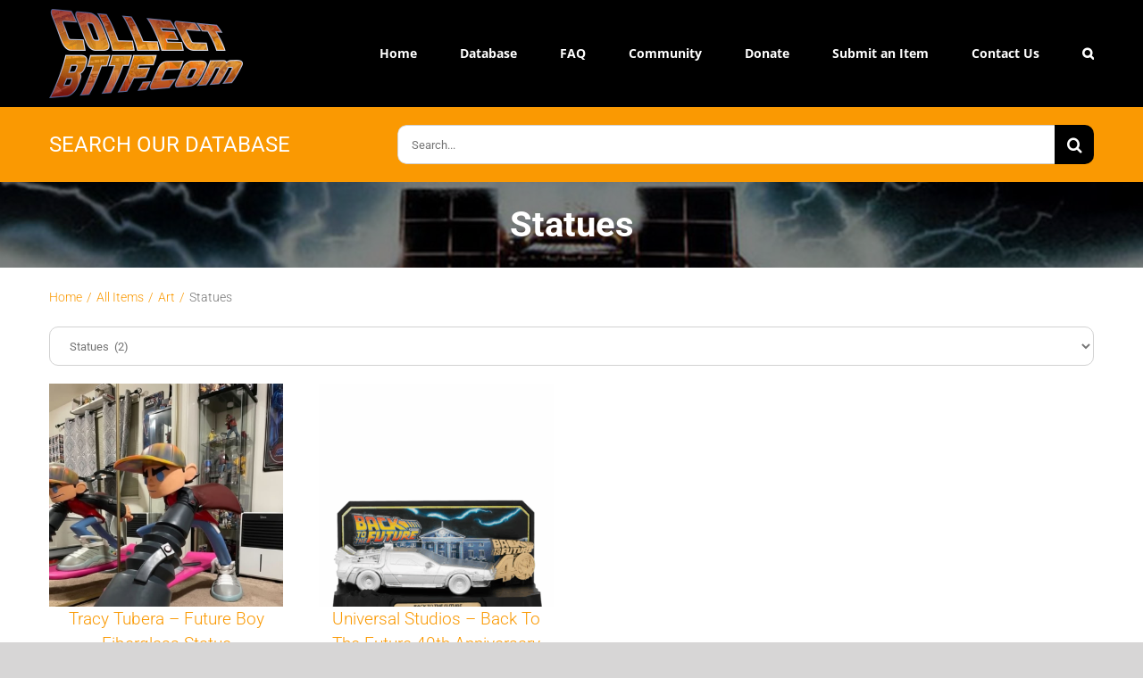

--- FILE ---
content_type: text/html; charset=UTF-8
request_url: https://collectbttf.com/category/all/art/statues/
body_size: 15430
content:
<!DOCTYPE html>
<html class="avada-html-layout-wide avada-html-header-position-top avada-html-is-archive avada-is-100-percent-template" lang="en-US" prefix="og: http://ogp.me/ns# fb: http://ogp.me/ns/fb#">
<head>
	<meta http-equiv="X-UA-Compatible" content="IE=edge" />
	<meta http-equiv="Content-Type" content="text/html; charset=utf-8"/>
	<meta name="viewport" content="width=device-width, initial-scale=1" />
	<meta name='robots' content='index, follow, max-image-preview:large, max-snippet:-1, max-video-preview:-1' />

	<!-- This site is optimized with the Yoast SEO plugin v23.1 - https://yoast.com/wordpress/plugins/seo/ -->
	<title>Statues Archives - Collect BTTF</title>
	<link rel="canonical" href="https://collectbttf.com/category/all/art/statues/" />
	<meta property="og:locale" content="en_US" />
	<meta property="og:type" content="article" />
	<meta property="og:title" content="Statues Archives - Collect BTTF" />
	<meta property="og:url" content="https://collectbttf.com/category/all/art/statues/" />
	<meta property="og:site_name" content="Collect BTTF" />
	<meta property="og:image" content="https://collectbttf.com/wp-content/uploads/collectbttfhoverboard-socialpreview.png" />
	<meta property="og:image:width" content="1200" />
	<meta property="og:image:height" content="675" />
	<meta property="og:image:type" content="image/png" />
	<meta name="twitter:card" content="summary_large_image" />
	<meta name="twitter:site" content="@collectbttf" />
	<script type="application/ld+json" class="yoast-schema-graph">{"@context":"https://schema.org","@graph":[{"@type":"CollectionPage","@id":"https://collectbttf.com/category/all/art/statues/","url":"https://collectbttf.com/category/all/art/statues/","name":"Statues Archives - Collect BTTF","isPartOf":{"@id":"https://collectbttf.com/#website"},"primaryImageOfPage":{"@id":"https://collectbttf.com/category/all/art/statues/#primaryimage"},"image":{"@id":"https://collectbttf.com/category/all/art/statues/#primaryimage"},"thumbnailUrl":"https://collectbttf.com/wp-content/uploads/64074641-5E56-451D-B590-5BCB43376C3B.jpg","breadcrumb":{"@id":"https://collectbttf.com/category/all/art/statues/#breadcrumb"},"inLanguage":"en-US"},{"@type":"ImageObject","inLanguage":"en-US","@id":"https://collectbttf.com/category/all/art/statues/#primaryimage","url":"https://collectbttf.com/wp-content/uploads/64074641-5E56-451D-B590-5BCB43376C3B.jpg","contentUrl":"https://collectbttf.com/wp-content/uploads/64074641-5E56-451D-B590-5BCB43376C3B.jpg","width":843,"height":1126},{"@type":"BreadcrumbList","@id":"https://collectbttf.com/category/all/art/statues/#breadcrumb","itemListElement":[{"@type":"ListItem","position":1,"name":"Home","item":"https://collectbttf.com/"},{"@type":"ListItem","position":2,"name":"All Items","item":"https://collectbttf.com/category/all/"},{"@type":"ListItem","position":3,"name":"Art","item":"https://collectbttf.com/category/all/art/"},{"@type":"ListItem","position":4,"name":"Statues"}]},{"@type":"WebSite","@id":"https://collectbttf.com/#website","url":"https://collectbttf.com/","name":"Collect BTTF","description":"Your Back to the Future Digital Time Machine","publisher":{"@id":"https://collectbttf.com/#organization"},"potentialAction":[{"@type":"SearchAction","target":{"@type":"EntryPoint","urlTemplate":"https://collectbttf.com/?s={search_term_string}"},"query-input":"required name=search_term_string"}],"inLanguage":"en-US"},{"@type":"Organization","@id":"https://collectbttf.com/#organization","name":"Collect BTTF","alternateName":"Collect BTTF","url":"https://collectbttf.com/","logo":{"@type":"ImageObject","inLanguage":"en-US","@id":"https://collectbttf.com/#/schema/logo/image/","url":"https://collectbttf.com/wp-content/uploads/collectbttfprofilephoto2000.png","contentUrl":"https://collectbttf.com/wp-content/uploads/collectbttfprofilephoto2000.png","width":2000,"height":2000,"caption":"Collect BTTF"},"image":{"@id":"https://collectbttf.com/#/schema/logo/image/"},"sameAs":["https://facebook.com/collectbttf","https://x.com/collectbttf","https://instagram.com/collectbttf","https://youtube.com/@collectbttf"]}]}</script>
	<!-- / Yoast SEO plugin. -->


<link rel='dns-prefetch' href='//stats.wp.com' />
<link rel='dns-prefetch' href='//maxcdn.bootstrapcdn.com' />
<link rel="alternate" type="application/rss+xml" title="Collect BTTF &raquo; Feed" href="https://collectbttf.com/feed/" />
<link rel="alternate" type="application/rss+xml" title="Collect BTTF &raquo; Comments Feed" href="https://collectbttf.com/comments/feed/" />
					<link rel="shortcut icon" href="https://collectbttf.com/wp-content/uploads/collectbttf-favicon-064.png" type="image/x-icon" />
		
					<!-- Apple Touch Icon -->
			<link rel="apple-touch-icon" sizes="180x180" href="https://collectbttf.com/wp-content/uploads/collectbttf-favicon-180.png">
		
					<!-- Android Icon -->
			<link rel="icon" sizes="192x192" href="https://collectbttf.com/wp-content/uploads/collectbttf-favicon-120.png">
		
					<!-- MS Edge Icon -->
			<meta name="msapplication-TileImage" content="https://collectbttf.com/wp-content/uploads/collectbttf-favicon-152.png">
				<link rel="alternate" type="application/rss+xml" title="Collect BTTF &raquo; Statues Category Feed" href="https://collectbttf.com/category/all/art/statues/feed/" />
				
		<meta property="og:locale" content="en_US"/>
		<meta property="og:type" content="article"/>
		<meta property="og:site_name" content="Collect BTTF"/>
		<meta property="og:title" content="Statues Archives - Collect BTTF"/>
				<meta property="og:url" content="https://collectbttf.com/all/art/statues/tracy-tubera-future-boy-fiberglass-statue/"/>
																				<meta property="og:image" content="https://collectbttf.com/wp-content/uploads/64074641-5E56-451D-B590-5BCB43376C3B.jpg"/>
		<meta property="og:image:width" content="843"/>
		<meta property="og:image:height" content="1126"/>
		<meta property="og:image:type" content="image/jpeg"/>
				<style id='wp-img-auto-sizes-contain-inline-css' type='text/css'>
img:is([sizes=auto i],[sizes^="auto," i]){contain-intrinsic-size:3000px 1500px}
/*# sourceURL=wp-img-auto-sizes-contain-inline-css */
</style>
<style id='wp-emoji-styles-inline-css' type='text/css'>

	img.wp-smiley, img.emoji {
		display: inline !important;
		border: none !important;
		box-shadow: none !important;
		height: 1em !important;
		width: 1em !important;
		margin: 0 0.07em !important;
		vertical-align: -0.1em !important;
		background: none !important;
		padding: 0 !important;
	}
/*# sourceURL=wp-emoji-styles-inline-css */
</style>
<link rel='stylesheet' id='animate-css' href='https://collectbttf.com/wp-content/plugins/pe-recent-posts/css/animate.css?ver=6.9' type='text/css' media='all' />
<link rel='stylesheet' id='font-awesome-css' href='//maxcdn.bootstrapcdn.com/font-awesome/4.7.0/css/font-awesome.min.css?ver=6.9' type='text/css' media='all' />
<link rel='stylesheet' id='pe-recent-posts-css' href='https://collectbttf.com/wp-content/plugins/pe-recent-posts/css/pe-recent-posts.css?ver=6.9' type='text/css' media='all' />
<link rel='stylesheet' id='fusion-dynamic-css-css' href='https://collectbttf.com/wp-content/uploads/fusion-styles/cab76ec86da796015cb03ce84c5e9596.min.css?ver=3.11.15' type='text/css' media='all' />
<script type="text/javascript" src="https://collectbttf.com/wp-includes/js/jquery/jquery.min.js?ver=3.7.1" id="jquery-core-js"></script>
<script type="text/javascript" src="https://collectbttf.com/wp-includes/js/jquery/jquery-migrate.min.js?ver=3.4.1" id="jquery-migrate-js"></script>
<script type="text/javascript" src="https://collectbttf.com/wp-content/plugins/pe-recent-posts/js/bootstrap.min.js?ver=3.3.0" id="bootstrap.min-js"></script>
<link rel="https://api.w.org/" href="https://collectbttf.com/wp-json/" /><link rel="alternate" title="JSON" type="application/json" href="https://collectbttf.com/wp-json/wp/v2/categories/144" /><link rel="EditURI" type="application/rsd+xml" title="RSD" href="https://collectbttf.com/xmlrpc.php?rsd" />
<meta name="generator" content="WordPress 6.9" />
	<style>img#wpstats{display:none}</style>
		<style type="text/css" id="css-fb-visibility">@media screen and (max-width: 640px){.fusion-no-small-visibility{display:none !important;}body .sm-text-align-center{text-align:center !important;}body .sm-text-align-left{text-align:left !important;}body .sm-text-align-right{text-align:right !important;}body .sm-flex-align-center{justify-content:center !important;}body .sm-flex-align-flex-start{justify-content:flex-start !important;}body .sm-flex-align-flex-end{justify-content:flex-end !important;}body .sm-mx-auto{margin-left:auto !important;margin-right:auto !important;}body .sm-ml-auto{margin-left:auto !important;}body .sm-mr-auto{margin-right:auto !important;}body .fusion-absolute-position-small{position:absolute;top:auto;width:100%;}.awb-sticky.awb-sticky-small{ position: sticky; top: var(--awb-sticky-offset,0); }}@media screen and (min-width: 641px) and (max-width: 1024px){.fusion-no-medium-visibility{display:none !important;}body .md-text-align-center{text-align:center !important;}body .md-text-align-left{text-align:left !important;}body .md-text-align-right{text-align:right !important;}body .md-flex-align-center{justify-content:center !important;}body .md-flex-align-flex-start{justify-content:flex-start !important;}body .md-flex-align-flex-end{justify-content:flex-end !important;}body .md-mx-auto{margin-left:auto !important;margin-right:auto !important;}body .md-ml-auto{margin-left:auto !important;}body .md-mr-auto{margin-right:auto !important;}body .fusion-absolute-position-medium{position:absolute;top:auto;width:100%;}.awb-sticky.awb-sticky-medium{ position: sticky; top: var(--awb-sticky-offset,0); }}@media screen and (min-width: 1025px){.fusion-no-large-visibility{display:none !important;}body .lg-text-align-center{text-align:center !important;}body .lg-text-align-left{text-align:left !important;}body .lg-text-align-right{text-align:right !important;}body .lg-flex-align-center{justify-content:center !important;}body .lg-flex-align-flex-start{justify-content:flex-start !important;}body .lg-flex-align-flex-end{justify-content:flex-end !important;}body .lg-mx-auto{margin-left:auto !important;margin-right:auto !important;}body .lg-ml-auto{margin-left:auto !important;}body .lg-mr-auto{margin-right:auto !important;}body .fusion-absolute-position-large{position:absolute;top:auto;width:100%;}.awb-sticky.awb-sticky-large{ position: sticky; top: var(--awb-sticky-offset,0); }}</style><style type="text/css">.recentcomments a{display:inline !important;padding:0 !important;margin:0 !important;}</style>		<script type="text/javascript">
			var doc = document.documentElement;
			doc.setAttribute( 'data-useragent', navigator.userAgent );
		</script>
		<style id="wpforms-css-vars-root">
				:root {
					--wpforms-field-border-radius: 3px;
--wpforms-field-border-style: solid;
--wpforms-field-border-size: 1px;
--wpforms-field-background-color: #ffffff;
--wpforms-field-border-color: rgba( 0, 0, 0, 0.25 );
--wpforms-field-border-color-spare: rgba( 0, 0, 0, 0.25 );
--wpforms-field-text-color: rgba( 0, 0, 0, 0.7 );
--wpforms-field-menu-color: #ffffff;
--wpforms-label-color: rgba( 0, 0, 0, 0.85 );
--wpforms-label-sublabel-color: rgba( 0, 0, 0, 0.55 );
--wpforms-label-error-color: #d63637;
--wpforms-button-border-radius: 3px;
--wpforms-button-border-style: none;
--wpforms-button-border-size: 1px;
--wpforms-button-background-color: #066aab;
--wpforms-button-border-color: #066aab;
--wpforms-button-text-color: #ffffff;
--wpforms-page-break-color: #066aab;
--wpforms-background-image: none;
--wpforms-background-position: center center;
--wpforms-background-repeat: no-repeat;
--wpforms-background-size: cover;
--wpforms-background-width: 100px;
--wpforms-background-height: 100px;
--wpforms-background-color: rgba( 0, 0, 0, 0 );
--wpforms-background-url: none;
--wpforms-container-padding: 0px;
--wpforms-container-border-style: none;
--wpforms-container-border-width: 1px;
--wpforms-container-border-color: #000000;
--wpforms-container-border-radius: 3px;
--wpforms-field-size-input-height: 43px;
--wpforms-field-size-input-spacing: 15px;
--wpforms-field-size-font-size: 16px;
--wpforms-field-size-line-height: 19px;
--wpforms-field-size-padding-h: 14px;
--wpforms-field-size-checkbox-size: 16px;
--wpforms-field-size-sublabel-spacing: 5px;
--wpforms-field-size-icon-size: 1;
--wpforms-label-size-font-size: 16px;
--wpforms-label-size-line-height: 19px;
--wpforms-label-size-sublabel-font-size: 14px;
--wpforms-label-size-sublabel-line-height: 17px;
--wpforms-button-size-font-size: 17px;
--wpforms-button-size-height: 41px;
--wpforms-button-size-padding-h: 15px;
--wpforms-button-size-margin-top: 10px;
--wpforms-container-shadow-size-box-shadow: none;

				}
			</style>
	<style id='global-styles-inline-css' type='text/css'>
:root{--wp--preset--aspect-ratio--square: 1;--wp--preset--aspect-ratio--4-3: 4/3;--wp--preset--aspect-ratio--3-4: 3/4;--wp--preset--aspect-ratio--3-2: 3/2;--wp--preset--aspect-ratio--2-3: 2/3;--wp--preset--aspect-ratio--16-9: 16/9;--wp--preset--aspect-ratio--9-16: 9/16;--wp--preset--color--black: #000000;--wp--preset--color--cyan-bluish-gray: #abb8c3;--wp--preset--color--white: #ffffff;--wp--preset--color--pale-pink: #f78da7;--wp--preset--color--vivid-red: #cf2e2e;--wp--preset--color--luminous-vivid-orange: #ff6900;--wp--preset--color--luminous-vivid-amber: #fcb900;--wp--preset--color--light-green-cyan: #7bdcb5;--wp--preset--color--vivid-green-cyan: #00d084;--wp--preset--color--pale-cyan-blue: #8ed1fc;--wp--preset--color--vivid-cyan-blue: #0693e3;--wp--preset--color--vivid-purple: #9b51e0;--wp--preset--color--awb-color-1: rgba(255,255,255,1);--wp--preset--color--awb-color-2: rgba(246,246,246,1);--wp--preset--color--awb-color-3: rgba(233,168,37,1);--wp--preset--color--awb-color-4: rgba(250,153,2,1);--wp--preset--color--awb-color-5: rgba(97,158,133,1);--wp--preset--color--awb-color-6: rgba(116,116,116,1);--wp--preset--color--awb-color-7: rgba(51,51,51,1);--wp--preset--color--awb-color-8: rgba(146,15,12,1);--wp--preset--color--awb-color-custom-10: rgba(0,0,0,1);--wp--preset--color--awb-color-custom-11: rgba(224,224,224,1);--wp--preset--color--awb-color-custom-12: rgba(235,234,234,1);--wp--preset--color--awb-color-custom-13: rgba(224,222,222,1);--wp--preset--color--awb-color-custom-14: rgba(101,188,123,1);--wp--preset--color--awb-color-custom-15: rgba(54,56,57,1);--wp--preset--color--awb-color-custom-16: rgba(232,232,232,1);--wp--preset--color--awb-color-custom-17: rgba(190,189,189,1);--wp--preset--gradient--vivid-cyan-blue-to-vivid-purple: linear-gradient(135deg,rgb(6,147,227) 0%,rgb(155,81,224) 100%);--wp--preset--gradient--light-green-cyan-to-vivid-green-cyan: linear-gradient(135deg,rgb(122,220,180) 0%,rgb(0,208,130) 100%);--wp--preset--gradient--luminous-vivid-amber-to-luminous-vivid-orange: linear-gradient(135deg,rgb(252,185,0) 0%,rgb(255,105,0) 100%);--wp--preset--gradient--luminous-vivid-orange-to-vivid-red: linear-gradient(135deg,rgb(255,105,0) 0%,rgb(207,46,46) 100%);--wp--preset--gradient--very-light-gray-to-cyan-bluish-gray: linear-gradient(135deg,rgb(238,238,238) 0%,rgb(169,184,195) 100%);--wp--preset--gradient--cool-to-warm-spectrum: linear-gradient(135deg,rgb(74,234,220) 0%,rgb(151,120,209) 20%,rgb(207,42,186) 40%,rgb(238,44,130) 60%,rgb(251,105,98) 80%,rgb(254,248,76) 100%);--wp--preset--gradient--blush-light-purple: linear-gradient(135deg,rgb(255,206,236) 0%,rgb(152,150,240) 100%);--wp--preset--gradient--blush-bordeaux: linear-gradient(135deg,rgb(254,205,165) 0%,rgb(254,45,45) 50%,rgb(107,0,62) 100%);--wp--preset--gradient--luminous-dusk: linear-gradient(135deg,rgb(255,203,112) 0%,rgb(199,81,192) 50%,rgb(65,88,208) 100%);--wp--preset--gradient--pale-ocean: linear-gradient(135deg,rgb(255,245,203) 0%,rgb(182,227,212) 50%,rgb(51,167,181) 100%);--wp--preset--gradient--electric-grass: linear-gradient(135deg,rgb(202,248,128) 0%,rgb(113,206,126) 100%);--wp--preset--gradient--midnight: linear-gradient(135deg,rgb(2,3,129) 0%,rgb(40,116,252) 100%);--wp--preset--font-size--small: 13.5px;--wp--preset--font-size--medium: 20px;--wp--preset--font-size--large: 27px;--wp--preset--font-size--x-large: 42px;--wp--preset--font-size--normal: 18px;--wp--preset--font-size--xlarge: 36px;--wp--preset--font-size--huge: 54px;--wp--preset--spacing--20: 0.44rem;--wp--preset--spacing--30: 0.67rem;--wp--preset--spacing--40: 1rem;--wp--preset--spacing--50: 1.5rem;--wp--preset--spacing--60: 2.25rem;--wp--preset--spacing--70: 3.38rem;--wp--preset--spacing--80: 5.06rem;--wp--preset--shadow--natural: 6px 6px 9px rgba(0, 0, 0, 0.2);--wp--preset--shadow--deep: 12px 12px 50px rgba(0, 0, 0, 0.4);--wp--preset--shadow--sharp: 6px 6px 0px rgba(0, 0, 0, 0.2);--wp--preset--shadow--outlined: 6px 6px 0px -3px rgb(255, 255, 255), 6px 6px rgb(0, 0, 0);--wp--preset--shadow--crisp: 6px 6px 0px rgb(0, 0, 0);}:where(.is-layout-flex){gap: 0.5em;}:where(.is-layout-grid){gap: 0.5em;}body .is-layout-flex{display: flex;}.is-layout-flex{flex-wrap: wrap;align-items: center;}.is-layout-flex > :is(*, div){margin: 0;}body .is-layout-grid{display: grid;}.is-layout-grid > :is(*, div){margin: 0;}:where(.wp-block-columns.is-layout-flex){gap: 2em;}:where(.wp-block-columns.is-layout-grid){gap: 2em;}:where(.wp-block-post-template.is-layout-flex){gap: 1.25em;}:where(.wp-block-post-template.is-layout-grid){gap: 1.25em;}.has-black-color{color: var(--wp--preset--color--black) !important;}.has-cyan-bluish-gray-color{color: var(--wp--preset--color--cyan-bluish-gray) !important;}.has-white-color{color: var(--wp--preset--color--white) !important;}.has-pale-pink-color{color: var(--wp--preset--color--pale-pink) !important;}.has-vivid-red-color{color: var(--wp--preset--color--vivid-red) !important;}.has-luminous-vivid-orange-color{color: var(--wp--preset--color--luminous-vivid-orange) !important;}.has-luminous-vivid-amber-color{color: var(--wp--preset--color--luminous-vivid-amber) !important;}.has-light-green-cyan-color{color: var(--wp--preset--color--light-green-cyan) !important;}.has-vivid-green-cyan-color{color: var(--wp--preset--color--vivid-green-cyan) !important;}.has-pale-cyan-blue-color{color: var(--wp--preset--color--pale-cyan-blue) !important;}.has-vivid-cyan-blue-color{color: var(--wp--preset--color--vivid-cyan-blue) !important;}.has-vivid-purple-color{color: var(--wp--preset--color--vivid-purple) !important;}.has-black-background-color{background-color: var(--wp--preset--color--black) !important;}.has-cyan-bluish-gray-background-color{background-color: var(--wp--preset--color--cyan-bluish-gray) !important;}.has-white-background-color{background-color: var(--wp--preset--color--white) !important;}.has-pale-pink-background-color{background-color: var(--wp--preset--color--pale-pink) !important;}.has-vivid-red-background-color{background-color: var(--wp--preset--color--vivid-red) !important;}.has-luminous-vivid-orange-background-color{background-color: var(--wp--preset--color--luminous-vivid-orange) !important;}.has-luminous-vivid-amber-background-color{background-color: var(--wp--preset--color--luminous-vivid-amber) !important;}.has-light-green-cyan-background-color{background-color: var(--wp--preset--color--light-green-cyan) !important;}.has-vivid-green-cyan-background-color{background-color: var(--wp--preset--color--vivid-green-cyan) !important;}.has-pale-cyan-blue-background-color{background-color: var(--wp--preset--color--pale-cyan-blue) !important;}.has-vivid-cyan-blue-background-color{background-color: var(--wp--preset--color--vivid-cyan-blue) !important;}.has-vivid-purple-background-color{background-color: var(--wp--preset--color--vivid-purple) !important;}.has-black-border-color{border-color: var(--wp--preset--color--black) !important;}.has-cyan-bluish-gray-border-color{border-color: var(--wp--preset--color--cyan-bluish-gray) !important;}.has-white-border-color{border-color: var(--wp--preset--color--white) !important;}.has-pale-pink-border-color{border-color: var(--wp--preset--color--pale-pink) !important;}.has-vivid-red-border-color{border-color: var(--wp--preset--color--vivid-red) !important;}.has-luminous-vivid-orange-border-color{border-color: var(--wp--preset--color--luminous-vivid-orange) !important;}.has-luminous-vivid-amber-border-color{border-color: var(--wp--preset--color--luminous-vivid-amber) !important;}.has-light-green-cyan-border-color{border-color: var(--wp--preset--color--light-green-cyan) !important;}.has-vivid-green-cyan-border-color{border-color: var(--wp--preset--color--vivid-green-cyan) !important;}.has-pale-cyan-blue-border-color{border-color: var(--wp--preset--color--pale-cyan-blue) !important;}.has-vivid-cyan-blue-border-color{border-color: var(--wp--preset--color--vivid-cyan-blue) !important;}.has-vivid-purple-border-color{border-color: var(--wp--preset--color--vivid-purple) !important;}.has-vivid-cyan-blue-to-vivid-purple-gradient-background{background: var(--wp--preset--gradient--vivid-cyan-blue-to-vivid-purple) !important;}.has-light-green-cyan-to-vivid-green-cyan-gradient-background{background: var(--wp--preset--gradient--light-green-cyan-to-vivid-green-cyan) !important;}.has-luminous-vivid-amber-to-luminous-vivid-orange-gradient-background{background: var(--wp--preset--gradient--luminous-vivid-amber-to-luminous-vivid-orange) !important;}.has-luminous-vivid-orange-to-vivid-red-gradient-background{background: var(--wp--preset--gradient--luminous-vivid-orange-to-vivid-red) !important;}.has-very-light-gray-to-cyan-bluish-gray-gradient-background{background: var(--wp--preset--gradient--very-light-gray-to-cyan-bluish-gray) !important;}.has-cool-to-warm-spectrum-gradient-background{background: var(--wp--preset--gradient--cool-to-warm-spectrum) !important;}.has-blush-light-purple-gradient-background{background: var(--wp--preset--gradient--blush-light-purple) !important;}.has-blush-bordeaux-gradient-background{background: var(--wp--preset--gradient--blush-bordeaux) !important;}.has-luminous-dusk-gradient-background{background: var(--wp--preset--gradient--luminous-dusk) !important;}.has-pale-ocean-gradient-background{background: var(--wp--preset--gradient--pale-ocean) !important;}.has-electric-grass-gradient-background{background: var(--wp--preset--gradient--electric-grass) !important;}.has-midnight-gradient-background{background: var(--wp--preset--gradient--midnight) !important;}.has-small-font-size{font-size: var(--wp--preset--font-size--small) !important;}.has-medium-font-size{font-size: var(--wp--preset--font-size--medium) !important;}.has-large-font-size{font-size: var(--wp--preset--font-size--large) !important;}.has-x-large-font-size{font-size: var(--wp--preset--font-size--x-large) !important;}
/*# sourceURL=global-styles-inline-css */
</style>
<style id='wp-block-library-inline-css' type='text/css'>
:root{--wp-block-synced-color:#7a00df;--wp-block-synced-color--rgb:122,0,223;--wp-bound-block-color:var(--wp-block-synced-color);--wp-editor-canvas-background:#ddd;--wp-admin-theme-color:#007cba;--wp-admin-theme-color--rgb:0,124,186;--wp-admin-theme-color-darker-10:#006ba1;--wp-admin-theme-color-darker-10--rgb:0,107,160.5;--wp-admin-theme-color-darker-20:#005a87;--wp-admin-theme-color-darker-20--rgb:0,90,135;--wp-admin-border-width-focus:2px}@media (min-resolution:192dpi){:root{--wp-admin-border-width-focus:1.5px}}.wp-element-button{cursor:pointer}:root .has-very-light-gray-background-color{background-color:#eee}:root .has-very-dark-gray-background-color{background-color:#313131}:root .has-very-light-gray-color{color:#eee}:root .has-very-dark-gray-color{color:#313131}:root .has-vivid-green-cyan-to-vivid-cyan-blue-gradient-background{background:linear-gradient(135deg,#00d084,#0693e3)}:root .has-purple-crush-gradient-background{background:linear-gradient(135deg,#34e2e4,#4721fb 50%,#ab1dfe)}:root .has-hazy-dawn-gradient-background{background:linear-gradient(135deg,#faaca8,#dad0ec)}:root .has-subdued-olive-gradient-background{background:linear-gradient(135deg,#fafae1,#67a671)}:root .has-atomic-cream-gradient-background{background:linear-gradient(135deg,#fdd79a,#004a59)}:root .has-nightshade-gradient-background{background:linear-gradient(135deg,#330968,#31cdcf)}:root .has-midnight-gradient-background{background:linear-gradient(135deg,#020381,#2874fc)}:root{--wp--preset--font-size--normal:16px;--wp--preset--font-size--huge:42px}.has-regular-font-size{font-size:1em}.has-larger-font-size{font-size:2.625em}.has-normal-font-size{font-size:var(--wp--preset--font-size--normal)}.has-huge-font-size{font-size:var(--wp--preset--font-size--huge)}.has-text-align-center{text-align:center}.has-text-align-left{text-align:left}.has-text-align-right{text-align:right}.has-fit-text{white-space:nowrap!important}#end-resizable-editor-section{display:none}.aligncenter{clear:both}.items-justified-left{justify-content:flex-start}.items-justified-center{justify-content:center}.items-justified-right{justify-content:flex-end}.items-justified-space-between{justify-content:space-between}.screen-reader-text{border:0;clip-path:inset(50%);height:1px;margin:-1px;overflow:hidden;padding:0;position:absolute;width:1px;word-wrap:normal!important}.screen-reader-text:focus{background-color:#ddd;clip-path:none;color:#444;display:block;font-size:1em;height:auto;left:5px;line-height:normal;padding:15px 23px 14px;text-decoration:none;top:5px;width:auto;z-index:100000}html :where(.has-border-color){border-style:solid}html :where([style*=border-top-color]){border-top-style:solid}html :where([style*=border-right-color]){border-right-style:solid}html :where([style*=border-bottom-color]){border-bottom-style:solid}html :where([style*=border-left-color]){border-left-style:solid}html :where([style*=border-width]){border-style:solid}html :where([style*=border-top-width]){border-top-style:solid}html :where([style*=border-right-width]){border-right-style:solid}html :where([style*=border-bottom-width]){border-bottom-style:solid}html :where([style*=border-left-width]){border-left-style:solid}html :where(img[class*=wp-image-]){height:auto;max-width:100%}:where(figure){margin:0 0 1em}html :where(.is-position-sticky){--wp-admin--admin-bar--position-offset:var(--wp-admin--admin-bar--height,0px)}@media screen and (max-width:600px){html :where(.is-position-sticky){--wp-admin--admin-bar--position-offset:0px}}
/*wp_block_styles_on_demand_placeholder:6981a8c39f178*/
/*# sourceURL=wp-block-library-inline-css */
</style>
<style id='wp-block-library-theme-inline-css' type='text/css'>
.wp-block-audio :where(figcaption){color:#555;font-size:13px;text-align:center}.is-dark-theme .wp-block-audio :where(figcaption){color:#ffffffa6}.wp-block-audio{margin:0 0 1em}.wp-block-code{border:1px solid #ccc;border-radius:4px;font-family:Menlo,Consolas,monaco,monospace;padding:.8em 1em}.wp-block-embed :where(figcaption){color:#555;font-size:13px;text-align:center}.is-dark-theme .wp-block-embed :where(figcaption){color:#ffffffa6}.wp-block-embed{margin:0 0 1em}.blocks-gallery-caption{color:#555;font-size:13px;text-align:center}.is-dark-theme .blocks-gallery-caption{color:#ffffffa6}:root :where(.wp-block-image figcaption){color:#555;font-size:13px;text-align:center}.is-dark-theme :root :where(.wp-block-image figcaption){color:#ffffffa6}.wp-block-image{margin:0 0 1em}.wp-block-pullquote{border-bottom:4px solid;border-top:4px solid;color:currentColor;margin-bottom:1.75em}.wp-block-pullquote :where(cite),.wp-block-pullquote :where(footer),.wp-block-pullquote__citation{color:currentColor;font-size:.8125em;font-style:normal;text-transform:uppercase}.wp-block-quote{border-left:.25em solid;margin:0 0 1.75em;padding-left:1em}.wp-block-quote cite,.wp-block-quote footer{color:currentColor;font-size:.8125em;font-style:normal;position:relative}.wp-block-quote:where(.has-text-align-right){border-left:none;border-right:.25em solid;padding-left:0;padding-right:1em}.wp-block-quote:where(.has-text-align-center){border:none;padding-left:0}.wp-block-quote.is-large,.wp-block-quote.is-style-large,.wp-block-quote:where(.is-style-plain){border:none}.wp-block-search .wp-block-search__label{font-weight:700}.wp-block-search__button{border:1px solid #ccc;padding:.375em .625em}:where(.wp-block-group.has-background){padding:1.25em 2.375em}.wp-block-separator.has-css-opacity{opacity:.4}.wp-block-separator{border:none;border-bottom:2px solid;margin-left:auto;margin-right:auto}.wp-block-separator.has-alpha-channel-opacity{opacity:1}.wp-block-separator:not(.is-style-wide):not(.is-style-dots){width:100px}.wp-block-separator.has-background:not(.is-style-dots){border-bottom:none;height:1px}.wp-block-separator.has-background:not(.is-style-wide):not(.is-style-dots){height:2px}.wp-block-table{margin:0 0 1em}.wp-block-table td,.wp-block-table th{word-break:normal}.wp-block-table :where(figcaption){color:#555;font-size:13px;text-align:center}.is-dark-theme .wp-block-table :where(figcaption){color:#ffffffa6}.wp-block-video :where(figcaption){color:#555;font-size:13px;text-align:center}.is-dark-theme .wp-block-video :where(figcaption){color:#ffffffa6}.wp-block-video{margin:0 0 1em}:root :where(.wp-block-template-part.has-background){margin-bottom:0;margin-top:0;padding:1.25em 2.375em}
/*# sourceURL=/wp-includes/css/dist/block-library/theme.min.css */
</style>
<style id='classic-theme-styles-inline-css' type='text/css'>
/*! This file is auto-generated */
.wp-block-button__link{color:#fff;background-color:#32373c;border-radius:9999px;box-shadow:none;text-decoration:none;padding:calc(.667em + 2px) calc(1.333em + 2px);font-size:1.125em}.wp-block-file__button{background:#32373c;color:#fff;text-decoration:none}
/*# sourceURL=/wp-includes/css/classic-themes.min.css */
</style>
</head>

<body class="archive category category-statues category-144 wp-theme-Avada fusion-image-hovers fusion-pagination-sizing fusion-button_type-flat fusion-button_span-yes fusion-button_gradient-linear avada-image-rollover-circle-yes avada-image-rollover-yes avada-image-rollover-direction-center_horiz fusion-body ltr fusion-sticky-header no-tablet-sticky-header no-mobile-sticky-header no-mobile-slidingbar no-mobile-totop fusion-disable-outline fusion-sub-menu-fade mobile-logo-pos-left layout-wide-mode avada-has-boxed-modal-shadow-none layout-scroll-offset-full avada-has-zero-margin-offset-top fusion-top-header menu-text-align-center mobile-menu-design-classic fusion-show-pagination-text fusion-header-layout-v1 avada-responsive avada-footer-fx-none avada-menu-highlight-style-bottombar fusion-search-form-classic fusion-main-menu-search-overlay fusion-avatar-square avada-sticky-shrinkage avada-blog-layout-medium avada-blog-archive-layout-medium avada-header-shadow-no avada-menu-icon-position-left avada-has-megamenu-shadow avada-has-mainmenu-dropdown-divider avada-has-mobile-menu-search avada-has-main-nav-search-icon avada-has-breadcrumb-mobile-hidden avada-has-titlebar-hide avada-header-border-color-full-transparent avada-has-pagination-padding avada-flyout-menu-direction-fade avada-ec-views-v1" data-awb-post-id="5944">
		<a class="skip-link screen-reader-text" href="#content">Skip to content</a>

	<div id="boxed-wrapper">
		
		<div id="wrapper" class="fusion-wrapper">
			<div id="home" style="position:relative;top:-1px;"></div>
							
					
			<header class="fusion-header-wrapper">
				<div class="fusion-header-v1 fusion-logo-alignment fusion-logo-left fusion-sticky-menu- fusion-sticky-logo- fusion-mobile-logo-  fusion-mobile-menu-design-classic">
					<div class="fusion-header-sticky-height"></div>
<div class="fusion-header">
	<div class="fusion-row">
					<div class="fusion-logo" data-margin-top="10px" data-margin-bottom="10px" data-margin-left="0px" data-margin-right="0px">
			<a class="fusion-logo-link"  href="https://collectbttf.com/" >

						<!-- standard logo -->
			<img src="https://collectbttf.com/wp-content/uploads/sitelogostandard.png" srcset="https://collectbttf.com/wp-content/uploads/sitelogostandard.png 1x, https://collectbttf.com/wp-content/uploads/sitelogoretina.png 2x" width="217" height="100" style="max-height:100px;height:auto;" alt="Collect BTTF Logo" data-retina_logo_url="https://collectbttf.com/wp-content/uploads/sitelogoretina.png" class="fusion-standard-logo" />

			
					</a>
		</div>		<nav class="fusion-main-menu" aria-label="Main Menu"><div class="fusion-overlay-search">		<form role="search" class="searchform fusion-search-form  fusion-live-search fusion-search-form-classic" method="get" action="https://collectbttf.com/">
			<div class="fusion-search-form-content">

				
				<div class="fusion-search-field search-field">
					<label><span class="screen-reader-text">Search for:</span>
													<input type="search" class="s fusion-live-search-input" name="s" id="fusion-live-search-input-0" autocomplete="off" placeholder="Search..." required aria-required="true" aria-label="Search..."/>
											</label>
				</div>
				<div class="fusion-search-button search-button">
					<input type="submit" class="fusion-search-submit searchsubmit" aria-label="Search" value="&#xf002;" />
										<div class="fusion-slider-loading"></div>
									</div>

				
			</div>


							<div class="fusion-search-results-wrapper"><div class="fusion-search-results"></div></div>
			
		</form>
		<div class="fusion-search-spacer"></div><a href="#" role="button" aria-label="Close Search" class="fusion-close-search"></a></div><ul id="menu-main-menu" class="fusion-menu"><li  id="menu-item-668"  class="menu-item menu-item-type-post_type menu-item-object-page menu-item-home menu-item-668"  data-item-id="668"><a  href="https://collectbttf.com/" class="fusion-bottombar-highlight"><span class="menu-text">Home</span></a></li><li  id="menu-item-752"  class="menu-item menu-item-type-post_type menu-item-object-page menu-item-752"  data-item-id="752"><a  href="https://collectbttf.com/database/" class="fusion-bottombar-highlight"><span class="menu-text">Database</span></a></li><li  id="menu-item-670"  class="menu-item menu-item-type-post_type menu-item-object-page menu-item-670"  data-item-id="670"><a  href="https://collectbttf.com/faq/" class="fusion-bottombar-highlight"><span class="menu-text">FAQ</span></a></li><li  id="menu-item-2158"  class="menu-item menu-item-type-custom menu-item-object-custom menu-item-2158"  data-item-id="2158"><a  href="/community" class="fusion-bottombar-highlight"><span class="menu-text">Community</span></a></li><li  id="menu-item-1180"  class="menu-item menu-item-type-post_type menu-item-object-page menu-item-1180"  data-item-id="1180"><a  href="https://collectbttf.com/donate/" class="fusion-bottombar-highlight"><span class="menu-text">Donate</span></a></li><li  id="menu-item-2345"  class="menu-item menu-item-type-post_type menu-item-object-page menu-item-2345"  data-item-id="2345"><a  href="https://collectbttf.com/submit/" class="fusion-bottombar-highlight"><span class="menu-text">Submit an Item</span></a></li><li  id="menu-item-1888"  class="menu-item menu-item-type-post_type menu-item-object-page menu-item-1888"  data-item-id="1888"><a  href="https://collectbttf.com/contact/" class="fusion-bottombar-highlight"><span class="menu-text">Contact Us</span></a></li><li class="fusion-custom-menu-item fusion-main-menu-search fusion-search-overlay"><a class="fusion-main-menu-icon" href="#" aria-label="Search" data-title="Search" title="Search" role="button" aria-expanded="false"></a></li></ul></nav>
<nav class="fusion-mobile-nav-holder fusion-mobile-menu-text-align-left" aria-label="Main Menu Mobile"></nav>

		
<div class="fusion-clearfix"></div>
<div class="fusion-mobile-menu-search">
			<form role="search" class="searchform fusion-search-form  fusion-live-search fusion-search-form-classic" method="get" action="https://collectbttf.com/">
			<div class="fusion-search-form-content">

				
				<div class="fusion-search-field search-field">
					<label><span class="screen-reader-text">Search for:</span>
													<input type="search" class="s fusion-live-search-input" name="s" id="fusion-live-search-input-1" autocomplete="off" placeholder="Search..." required aria-required="true" aria-label="Search..."/>
											</label>
				</div>
				<div class="fusion-search-button search-button">
					<input type="submit" class="fusion-search-submit searchsubmit" aria-label="Search" value="&#xf002;" />
										<div class="fusion-slider-loading"></div>
									</div>

				
			</div>


							<div class="fusion-search-results-wrapper"><div class="fusion-search-results"></div></div>
			
		</form>
		</div>
			</div>
</div>
				</div>
				<div class="fusion-clearfix"></div>
			</header>
								
							<div id="sliders-container" class="fusion-slider-visibility">
					</div>
				
					
							
			<section class="fusion-page-title-bar fusion-tb-page-title-bar"><div class="fusion-fullwidth fullwidth-box fusion-builder-row-1 fusion-flex-container nonhundred-percent-fullwidth non-hundred-percent-height-scrolling" style="--awb-background-position:center bottom;--awb-background-repeat:repeat-x;--awb-border-sizes-top:0px;--awb-border-sizes-bottom:0px;--awb-border-sizes-left:0px;--awb-border-sizes-right:0px;--awb-border-radius-top-left:0px;--awb-border-radius-top-right:0px;--awb-border-radius-bottom-right:0px;--awb-border-radius-bottom-left:0px;--awb-padding-top:20px;--awb-padding-right:30px;--awb-padding-bottom:20px;--awb-padding-left:30px;--awb-background-color:#fa9902;--awb-flex-wrap:wrap;" ><div class="fusion-builder-row fusion-row fusion-flex-align-items-center fusion-flex-content-wrap" style="max-width:calc( 1170px + 0px );margin-left: calc(-0px / 2 );margin-right: calc(-0px / 2 );"><div class="fusion-layout-column fusion_builder_column fusion-builder-column-0 fusion_builder_column_1_3 1_3 fusion-flex-column fusion-animated" style="--awb-bg-size:cover;--awb-width-large:33.333333333333%;--awb-margin-top-large:0px;--awb-spacing-right-large:0px;--awb-margin-bottom-large:0px;--awb-spacing-left-large:0px;--awb-width-medium:100%;--awb-spacing-right-medium:0px;--awb-spacing-left-medium:0px;--awb-width-small:100%;--awb-spacing-right-small:0px;--awb-spacing-left-small:0px;" data-animationType="slideInLeft" data-animationDuration="0.5" data-animationOffset="top-into-view"><div class="fusion-column-wrapper fusion-flex-justify-content-flex-start fusion-content-layout-column"><div class="fusion-title title fusion-title-1 fusion-sep-none fusion-title-text fusion-title-size-three fusion-animated" style="--awb-margin-bottom:0px;" data-animationType="slideInRight" data-animationDuration="0.3" data-animationOffset="top-into-view"><h3 class="fusion-title-heading title-heading-left md-text-align-center fusion-responsive-typography-calculated" style="margin:0;--fontSize:24;--minFontSize:24;line-height:1.5;"><strong><span style="color: #ffffff;">SEARCH OUR DATABASE</span></strong></h3></div></div></div><div class="fusion-layout-column fusion_builder_column fusion-builder-column-1 fusion_builder_column_2_3 2_3 fusion-flex-column" style="--awb-bg-size:cover;--awb-width-large:66.666666666667%;--awb-margin-top-large:0px;--awb-spacing-right-large:0px;--awb-margin-bottom-large:0px;--awb-spacing-left-large:0px;--awb-width-medium:100%;--awb-order-medium:0;--awb-spacing-right-medium:0px;--awb-spacing-left-medium:0px;--awb-width-small:100%;--awb-order-small:0;--awb-spacing-right-small:0px;--awb-spacing-left-small:0px;"><div class="fusion-column-wrapper fusion-column-has-shadow fusion-flex-justify-content-flex-start fusion-content-layout-column"><div class="fusion-search-element fusion-search-element-1 fusion-search-form-classic">		<form role="search" class="searchform fusion-search-form  fusion-live-search fusion-search-form-classic" method="get" action="https://collectbttf.com/">
			<div class="fusion-search-form-content">

				
				<div class="fusion-search-field search-field">
					<label><span class="screen-reader-text">Search for:</span>
													<input type="search" class="s fusion-live-search-input" name="s" id="fusion-live-search-input-2" autocomplete="off" placeholder="Search..." required aria-required="true" aria-label="Search..."/>
											</label>
				</div>
				<div class="fusion-search-button search-button">
					<input type="submit" class="fusion-search-submit searchsubmit" aria-label="Search" value="&#xf002;" />
										<div class="fusion-slider-loading"></div>
									</div>

				<input type="hidden" name="post_type[]" value="any" /><input type="hidden" name="search_limit_to_post_titles" value="0" /><input type="hidden" name="add_woo_product_skus" value="0" /><input type="hidden" name="live_min_character" value="2" /><input type="hidden" name="live_posts_per_page" value="100" /><input type="hidden" name="live_search_display_featured_image" value="1" /><input type="hidden" name="live_search_display_post_type" value="0" /><input type="hidden" name="fs" value="1" />
			</div>


							<div class="fusion-search-results-wrapper"><div class="fusion-search-results"></div></div>
			
		</form>
		</div></div></div></div></div>

</section>
						<main id="main" class="clearfix width-100">
				<div class="fusion-row" style="max-width:100%;">

<section id="content" style="width: 100%;">
			<div class="post-content">
			<div class="fusion-bg-parallax" data-bg-align="center top" data-direction="up" data-mute="false" data-opacity="100" data-velocity="-0.3" data-mobile-enabled="true" data-break_parents="0" data-bg-image="https://collectbttf.com/wp-content/uploads/collectbttfdeloreanbanner.jpg" data-bg-repeat="false" data-bg-color="rgba(0,0,0,0.5)" data-blend-mode="overlay" ></div><div class="fusion-fullwidth fullwidth-box fusion-builder-row-2 fusion-flex-container fusion-parallax-up nonhundred-percent-fullwidth non-hundred-percent-height-scrolling" style="--awb-background-position:center top;--awb-background-blend-mode:overlay;--awb-border-radius-top-left:0px;--awb-border-radius-top-right:0px;--awb-border-radius-bottom-right:0px;--awb-border-radius-bottom-left:0px;--awb-padding-top:20px;--awb-padding-right:30px;--awb-padding-bottom:20px;--awb-padding-left:30px;--awb-background-color:rgba(0,0,0,0.5);--awb-background-image:url(&quot;https://collectbttf.com/wp-content/uploads/collectbttfdeloreanbanner.jpg&quot;);--awb-background-size:cover;--awb-flex-wrap:wrap;" ><div class="fusion-builder-row fusion-row fusion-flex-align-items-flex-start fusion-flex-justify-content-center fusion-flex-content-wrap" style="max-width:1216.8px;margin-left: calc(-4% / 2 );margin-right: calc(-4% / 2 );"><div class="fusion-layout-column fusion_builder_column fusion-builder-column-2 fusion_builder_column_1_1 1_1 fusion-flex-column" style="--awb-bg-size:cover;--awb-width-large:100%;--awb-margin-top-large:0px;--awb-spacing-right-large:1.92%;--awb-margin-bottom-large:0px;--awb-spacing-left-large:1.92%;--awb-width-medium:100%;--awb-order-medium:0;--awb-spacing-right-medium:1.92%;--awb-spacing-left-medium:1.92%;--awb-width-small:100%;--awb-order-small:0;--awb-spacing-right-small:1.92%;--awb-spacing-left-small:1.92%;"><div class="fusion-column-wrapper fusion-column-has-shadow fusion-flex-justify-content-flex-start fusion-content-layout-column"><div class="fusion-title title fusion-title-2 fusion-title-center fusion-title-text fusion-title-size-one" style="--awb-text-color:#ffffff;--awb-margin-bottom:0px;--awb-margin-bottom-small:0px;--awb-margin-top-medium:0px;--awb-margin-right-medium:0px;--awb-margin-bottom-medium:0px;--awb-margin-left-medium:0px;"><div class="title-sep-container title-sep-container-left"><div class="title-sep sep- sep-solid" style="border-color:#e0dede;"></div></div><span class="awb-title-spacer"></span><h1 class="fusion-title-heading title-heading-center fusion-responsive-typography-calculated" style="margin:0;--fontSize:40;line-height:1.4;">Statues</h1><span class="awb-title-spacer"></span><div class="title-sep-container title-sep-container-right"><div class="title-sep sep- sep-solid" style="border-color:#e0dede;"></div></div></div></div></div></div></div>
<div class="fusion-fullwidth fullwidth-box fusion-builder-row-3 fusion-flex-container nonhundred-percent-fullwidth non-hundred-percent-height-scrolling" style="--link_hover_color: #920f0c;--link_color: #fa9902;--awb-border-radius-top-left:0px;--awb-border-radius-top-right:0px;--awb-border-radius-bottom-right:0px;--awb-border-radius-bottom-left:0px;--awb-padding-top:20px;--awb-padding-right:30px;--awb-padding-bottom:20px;--awb-padding-left:30px;--awb-padding-top-medium:30px;--awb-padding-top-small:30px;--awb-flex-wrap:wrap;" ><div class="fusion-builder-row fusion-row fusion-flex-align-items-flex-start fusion-flex-content-wrap" style="max-width:1216.8px;margin-left: calc(-4% / 2 );margin-right: calc(-4% / 2 );"><div class="fusion-layout-column fusion_builder_column fusion-builder-column-3 fusion_builder_column_1_1 1_1 fusion-flex-column" style="--awb-bg-size:cover;--awb-width-large:100%;--awb-margin-top-large:0px;--awb-spacing-right-large:1.92%;--awb-margin-bottom-large:20px;--awb-spacing-left-large:1.92%;--awb-width-medium:100%;--awb-order-medium:0;--awb-spacing-right-medium:1.92%;--awb-spacing-left-medium:1.92%;--awb-width-small:100%;--awb-order-small:0;--awb-spacing-right-small:1.92%;--awb-spacing-left-small:1.92%;"><div class="fusion-column-wrapper fusion-column-has-shadow fusion-flex-justify-content-flex-start fusion-content-layout-column"><nav class="fusion-breadcrumbs awb-yoast-breadcrumbs fusion-breadcrumbs-1" style="--awb-margin-bottom:20px;--awb-breadcrumb-sep:&#039;/&#039;;" aria-label="Breadcrumb"><ol class="awb-breadcrumb-list"><li class="fusion-breadcrumb-item awb-breadcrumb-sep" ><a href="https://collectbttf.com" class="fusion-breadcrumb-link"><span >Home</span></a></li><li class="fusion-breadcrumb-item awb-breadcrumb-sep" ><a href="https://collectbttf.com/category/all/" class="fusion-breadcrumb-link"><span >All Items</span></a></li><li class="fusion-breadcrumb-item awb-breadcrumb-sep" ><a href="https://collectbttf.com/category/all/art/" class="fusion-breadcrumb-link"><span >Art</span></a></li><li class="fusion-breadcrumb-item"  aria-current="page"><span  class="breadcrumb-leaf">Statues</span></li></ol></nav><div class="fusion-widget fusion-widget-element fusion-widget-area fusion-content-widget-area wpWidget-1 wp_widget_categories" style="--awb-margin-bottom:20px;--awb-fusion-border-size:0px;--awb-fusion-border-style:solid;"><div class="widget widget_categories"><form action="https://collectbttf.com" method="get"><label class="screen-reader-text" for="cat"></label><select  name='cat' id='cat' class='postform'>
	<option value='-1'>Select Category</option>
	<option class="level-0" value="49">All Items&nbsp;&nbsp;(1,766)</option>
	<option class="level-1" value="164">&nbsp;&nbsp;&nbsp;Advertising Material&nbsp;&nbsp;(2)</option>
	<option class="level-2" value="165">&nbsp;&nbsp;&nbsp;&nbsp;&nbsp;&nbsp;Standees&nbsp;&nbsp;(2)</option>
	<option class="level-1" value="16">&nbsp;&nbsp;&nbsp;Apparel&nbsp;&nbsp;(551)</option>
	<option class="level-2" value="31">&nbsp;&nbsp;&nbsp;&nbsp;&nbsp;&nbsp;Bags&nbsp;&nbsp;(36)</option>
	<option class="level-3" value="45">&nbsp;&nbsp;&nbsp;&nbsp;&nbsp;&nbsp;&nbsp;&nbsp;&nbsp;Backpacks&nbsp;&nbsp;(11)</option>
	<option class="level-3" value="179">&nbsp;&nbsp;&nbsp;&nbsp;&nbsp;&nbsp;&nbsp;&nbsp;&nbsp;Drawstring Bags&nbsp;&nbsp;(3)</option>
	<option class="level-3" value="178">&nbsp;&nbsp;&nbsp;&nbsp;&nbsp;&nbsp;&nbsp;&nbsp;&nbsp;Duffle Bags&nbsp;&nbsp;(1)</option>
	<option class="level-3" value="32">&nbsp;&nbsp;&nbsp;&nbsp;&nbsp;&nbsp;&nbsp;&nbsp;&nbsp;Messenger Bags&nbsp;&nbsp;(4)</option>
	<option class="level-3" value="56">&nbsp;&nbsp;&nbsp;&nbsp;&nbsp;&nbsp;&nbsp;&nbsp;&nbsp;Tote Bags&nbsp;&nbsp;(17)</option>
	<option class="level-2" value="61">&nbsp;&nbsp;&nbsp;&nbsp;&nbsp;&nbsp;Bandanas&nbsp;&nbsp;(2)</option>
	<option class="level-2" value="151">&nbsp;&nbsp;&nbsp;&nbsp;&nbsp;&nbsp;Cooking Attire&nbsp;&nbsp;(1)</option>
	<option class="level-2" value="145">&nbsp;&nbsp;&nbsp;&nbsp;&nbsp;&nbsp;Costumes&nbsp;&nbsp;(39)</option>
	<option class="level-2" value="30">&nbsp;&nbsp;&nbsp;&nbsp;&nbsp;&nbsp;Face Masks&nbsp;&nbsp;(12)</option>
	<option class="level-2" value="81">&nbsp;&nbsp;&nbsp;&nbsp;&nbsp;&nbsp;Footwear&nbsp;&nbsp;(13)</option>
	<option class="level-3" value="175">&nbsp;&nbsp;&nbsp;&nbsp;&nbsp;&nbsp;&nbsp;&nbsp;&nbsp;Sandals&nbsp;&nbsp;(2)</option>
	<option class="level-3" value="82">&nbsp;&nbsp;&nbsp;&nbsp;&nbsp;&nbsp;&nbsp;&nbsp;&nbsp;Sneakers&nbsp;&nbsp;(11)</option>
	<option class="level-2" value="51">&nbsp;&nbsp;&nbsp;&nbsp;&nbsp;&nbsp;Formal Attire&nbsp;&nbsp;(1)</option>
	<option class="level-2" value="28">&nbsp;&nbsp;&nbsp;&nbsp;&nbsp;&nbsp;Hats&nbsp;&nbsp;(23)</option>
	<option class="level-2" value="192">&nbsp;&nbsp;&nbsp;&nbsp;&nbsp;&nbsp;Headbands&nbsp;&nbsp;(1)</option>
	<option class="level-2" value="27">&nbsp;&nbsp;&nbsp;&nbsp;&nbsp;&nbsp;Jackets&nbsp;&nbsp;(14)</option>
	<option class="level-2" value="159">&nbsp;&nbsp;&nbsp;&nbsp;&nbsp;&nbsp;Jewelry&nbsp;&nbsp;(9)</option>
	<option class="level-3" value="124">&nbsp;&nbsp;&nbsp;&nbsp;&nbsp;&nbsp;&nbsp;&nbsp;&nbsp;Bracelets&nbsp;&nbsp;(2)</option>
	<option class="level-3" value="98">&nbsp;&nbsp;&nbsp;&nbsp;&nbsp;&nbsp;&nbsp;&nbsp;&nbsp;Necklaces&nbsp;&nbsp;(5)</option>
	<option class="level-3" value="158">&nbsp;&nbsp;&nbsp;&nbsp;&nbsp;&nbsp;&nbsp;&nbsp;&nbsp;Rings&nbsp;&nbsp;(2)</option>
	<option class="level-2" value="24">&nbsp;&nbsp;&nbsp;&nbsp;&nbsp;&nbsp;Pants&nbsp;&nbsp;(3)</option>
	<option class="level-2" value="170">&nbsp;&nbsp;&nbsp;&nbsp;&nbsp;&nbsp;Scarves&nbsp;&nbsp;(1)</option>
	<option class="level-2" value="173">&nbsp;&nbsp;&nbsp;&nbsp;&nbsp;&nbsp;Scrunchies&nbsp;&nbsp;(1)</option>
	<option class="level-2" value="23">&nbsp;&nbsp;&nbsp;&nbsp;&nbsp;&nbsp;Shirts&nbsp;&nbsp;(314)</option>
	<option class="level-3" value="50">&nbsp;&nbsp;&nbsp;&nbsp;&nbsp;&nbsp;&nbsp;&nbsp;&nbsp;Buttoned Shirts&nbsp;&nbsp;(21)</option>
	<option class="level-3" value="190">&nbsp;&nbsp;&nbsp;&nbsp;&nbsp;&nbsp;&nbsp;&nbsp;&nbsp;Jerseys&nbsp;&nbsp;(4)</option>
	<option class="level-3" value="68">&nbsp;&nbsp;&nbsp;&nbsp;&nbsp;&nbsp;&nbsp;&nbsp;&nbsp;Onesies&nbsp;&nbsp;(1)</option>
	<option class="level-3" value="186">&nbsp;&nbsp;&nbsp;&nbsp;&nbsp;&nbsp;&nbsp;&nbsp;&nbsp;Polos&nbsp;&nbsp;(5)</option>
	<option class="level-3" value="33">&nbsp;&nbsp;&nbsp;&nbsp;&nbsp;&nbsp;&nbsp;&nbsp;&nbsp;T-Shirts&nbsp;&nbsp;(278)</option>
	<option class="level-3" value="67">&nbsp;&nbsp;&nbsp;&nbsp;&nbsp;&nbsp;&nbsp;&nbsp;&nbsp;Tank Tops&nbsp;&nbsp;(5)</option>
	<option class="level-2" value="137">&nbsp;&nbsp;&nbsp;&nbsp;&nbsp;&nbsp;Shorts&nbsp;&nbsp;(3)</option>
	<option class="level-2" value="25">&nbsp;&nbsp;&nbsp;&nbsp;&nbsp;&nbsp;Socks&nbsp;&nbsp;(23)</option>
	<option class="level-2" value="75">&nbsp;&nbsp;&nbsp;&nbsp;&nbsp;&nbsp;Sunglasses&nbsp;&nbsp;(6)</option>
	<option class="level-2" value="76">&nbsp;&nbsp;&nbsp;&nbsp;&nbsp;&nbsp;Sweaters&nbsp;&nbsp;(1)</option>
	<option class="level-2" value="55">&nbsp;&nbsp;&nbsp;&nbsp;&nbsp;&nbsp;Sweatshirts&nbsp;&nbsp;(34)</option>
	<option class="level-2" value="138">&nbsp;&nbsp;&nbsp;&nbsp;&nbsp;&nbsp;Swimwear&nbsp;&nbsp;(4)</option>
	<option class="level-2" value="26">&nbsp;&nbsp;&nbsp;&nbsp;&nbsp;&nbsp;Underwear&nbsp;&nbsp;(1)</option>
	<option class="level-2" value="52">&nbsp;&nbsp;&nbsp;&nbsp;&nbsp;&nbsp;Vests&nbsp;&nbsp;(7)</option>
	<option class="level-2" value="102">&nbsp;&nbsp;&nbsp;&nbsp;&nbsp;&nbsp;Watches&nbsp;&nbsp;(7)</option>
	<option class="level-1" value="17">&nbsp;&nbsp;&nbsp;Art&nbsp;&nbsp;(115)</option>
	<option class="level-2" value="108">&nbsp;&nbsp;&nbsp;&nbsp;&nbsp;&nbsp;Prints &amp; Posters&nbsp;&nbsp;(104)</option>
	<option class="level-2" value="155">&nbsp;&nbsp;&nbsp;&nbsp;&nbsp;&nbsp;Signs&nbsp;&nbsp;(7)</option>
	<option class="level-2" value="144" selected="selected">&nbsp;&nbsp;&nbsp;&nbsp;&nbsp;&nbsp;Statues&nbsp;&nbsp;(2)</option>
	<option class="level-1" value="38">&nbsp;&nbsp;&nbsp;Audio Releases&nbsp;&nbsp;(14)</option>
	<option class="level-2" value="39">&nbsp;&nbsp;&nbsp;&nbsp;&nbsp;&nbsp;CD&nbsp;&nbsp;(5)</option>
	<option class="level-2" value="112">&nbsp;&nbsp;&nbsp;&nbsp;&nbsp;&nbsp;Vinyl&nbsp;&nbsp;(9)</option>
	<option class="level-1" value="168">&nbsp;&nbsp;&nbsp;Cosmetics&nbsp;&nbsp;(5)</option>
	<option class="level-2" value="196">&nbsp;&nbsp;&nbsp;&nbsp;&nbsp;&nbsp;Hair Care&nbsp;&nbsp;(4)</option>
	<option class="level-2" value="169">&nbsp;&nbsp;&nbsp;&nbsp;&nbsp;&nbsp;Nail Polish&nbsp;&nbsp;(1)</option>
	<option class="level-1" value="63">&nbsp;&nbsp;&nbsp;Drinkware&nbsp;&nbsp;(50)</option>
	<option class="level-1" value="119">&nbsp;&nbsp;&nbsp;Food &amp; Drink&nbsp;&nbsp;(13)</option>
	<option class="level-1" value="111">&nbsp;&nbsp;&nbsp;Games&nbsp;&nbsp;(23)</option>
	<option class="level-2" value="141">&nbsp;&nbsp;&nbsp;&nbsp;&nbsp;&nbsp;Board Games&nbsp;&nbsp;(1)</option>
	<option class="level-2" value="163">&nbsp;&nbsp;&nbsp;&nbsp;&nbsp;&nbsp;Card Games&nbsp;&nbsp;(2)</option>
	<option class="level-2" value="188">&nbsp;&nbsp;&nbsp;&nbsp;&nbsp;&nbsp;Lottery Games&nbsp;&nbsp;(2)</option>
	<option class="level-2" value="142">&nbsp;&nbsp;&nbsp;&nbsp;&nbsp;&nbsp;Puzzles&nbsp;&nbsp;(3)</option>
	<option class="level-2" value="73">&nbsp;&nbsp;&nbsp;&nbsp;&nbsp;&nbsp;Video Games&nbsp;&nbsp;(15)</option>
	<option class="level-3" value="74">&nbsp;&nbsp;&nbsp;&nbsp;&nbsp;&nbsp;&nbsp;&nbsp;&nbsp;Accessories&nbsp;&nbsp;(4)</option>
	<option class="level-3" value="117">&nbsp;&nbsp;&nbsp;&nbsp;&nbsp;&nbsp;&nbsp;&nbsp;&nbsp;Computer Releases&nbsp;&nbsp;(2)</option>
	<option class="level-3" value="118">&nbsp;&nbsp;&nbsp;&nbsp;&nbsp;&nbsp;&nbsp;&nbsp;&nbsp;Console Releases&nbsp;&nbsp;(9)</option>
	<option class="level-1" value="134">&nbsp;&nbsp;&nbsp;Home Decor&nbsp;&nbsp;(20)</option>
	<option class="level-2" value="189">&nbsp;&nbsp;&nbsp;&nbsp;&nbsp;&nbsp;Fabrics&nbsp;&nbsp;(2)</option>
	<option class="level-2" value="149">&nbsp;&nbsp;&nbsp;&nbsp;&nbsp;&nbsp;Mats&nbsp;&nbsp;(4)</option>
	<option class="level-2" value="156">&nbsp;&nbsp;&nbsp;&nbsp;&nbsp;&nbsp;Ornaments&nbsp;&nbsp;(6)</option>
	<option class="level-2" value="84">&nbsp;&nbsp;&nbsp;&nbsp;&nbsp;&nbsp;Pillows&nbsp;&nbsp;(3)</option>
	<option class="level-2" value="135">&nbsp;&nbsp;&nbsp;&nbsp;&nbsp;&nbsp;Shower Curtains&nbsp;&nbsp;(1)</option>
	<option class="level-2" value="136">&nbsp;&nbsp;&nbsp;&nbsp;&nbsp;&nbsp;Wallpaper&nbsp;&nbsp;(4)</option>
	<option class="level-1" value="18">&nbsp;&nbsp;&nbsp;Home Video&nbsp;&nbsp;(19)</option>
	<option class="level-2" value="140">&nbsp;&nbsp;&nbsp;&nbsp;&nbsp;&nbsp;4K UHD&nbsp;&nbsp;(3)</option>
	<option class="level-2" value="128">&nbsp;&nbsp;&nbsp;&nbsp;&nbsp;&nbsp;Blu-ray&nbsp;&nbsp;(5)</option>
	<option class="level-2" value="131">&nbsp;&nbsp;&nbsp;&nbsp;&nbsp;&nbsp;CED&nbsp;&nbsp;(1)</option>
	<option class="level-2" value="133">&nbsp;&nbsp;&nbsp;&nbsp;&nbsp;&nbsp;DVD&nbsp;&nbsp;(4)</option>
	<option class="level-2" value="129">&nbsp;&nbsp;&nbsp;&nbsp;&nbsp;&nbsp;LaserDisc&nbsp;&nbsp;(3)</option>
	<option class="level-2" value="172">&nbsp;&nbsp;&nbsp;&nbsp;&nbsp;&nbsp;VCD&nbsp;&nbsp;(1)</option>
	<option class="level-2" value="130">&nbsp;&nbsp;&nbsp;&nbsp;&nbsp;&nbsp;VHD&nbsp;&nbsp;(2)</option>
	<option class="level-2" value="139">&nbsp;&nbsp;&nbsp;&nbsp;&nbsp;&nbsp;Video 2000&nbsp;&nbsp;(1)</option>
	<option class="level-1" value="193">&nbsp;&nbsp;&nbsp;Instruments&nbsp;&nbsp;(6)</option>
	<option class="level-2" value="195">&nbsp;&nbsp;&nbsp;&nbsp;&nbsp;&nbsp;Accessories&nbsp;&nbsp;(4)</option>
	<option class="level-2" value="194">&nbsp;&nbsp;&nbsp;&nbsp;&nbsp;&nbsp;Guitars&nbsp;&nbsp;(2)</option>
	<option class="level-1" value="174">&nbsp;&nbsp;&nbsp;Lunch Boxes&nbsp;&nbsp;(2)</option>
	<option class="level-1" value="53">&nbsp;&nbsp;&nbsp;Novelties&nbsp;&nbsp;(354)</option>
	<option class="level-2" value="125">&nbsp;&nbsp;&nbsp;&nbsp;&nbsp;&nbsp;Bottle Openers&nbsp;&nbsp;(4)</option>
	<option class="level-2" value="153">&nbsp;&nbsp;&nbsp;&nbsp;&nbsp;&nbsp;Candles&nbsp;&nbsp;(1)</option>
	<option class="level-2" value="177">&nbsp;&nbsp;&nbsp;&nbsp;&nbsp;&nbsp;Card Holders&nbsp;&nbsp;(1)</option>
	<option class="level-2" value="93">&nbsp;&nbsp;&nbsp;&nbsp;&nbsp;&nbsp;Cell Phone Cases&nbsp;&nbsp;(6)</option>
	<option class="level-2" value="180">&nbsp;&nbsp;&nbsp;&nbsp;&nbsp;&nbsp;Cell Phone Stands&nbsp;&nbsp;(2)</option>
	<option class="level-2" value="88">&nbsp;&nbsp;&nbsp;&nbsp;&nbsp;&nbsp;Charms&nbsp;&nbsp;(7)</option>
	<option class="level-2" value="107">&nbsp;&nbsp;&nbsp;&nbsp;&nbsp;&nbsp;Clocks&nbsp;&nbsp;(2)</option>
	<option class="level-2" value="114">&nbsp;&nbsp;&nbsp;&nbsp;&nbsp;&nbsp;Coasters&nbsp;&nbsp;(2)</option>
	<option class="level-2" value="126">&nbsp;&nbsp;&nbsp;&nbsp;&nbsp;&nbsp;Coins&nbsp;&nbsp;(1)</option>
	<option class="level-2" value="152">&nbsp;&nbsp;&nbsp;&nbsp;&nbsp;&nbsp;Cutouts&nbsp;&nbsp;(3)</option>
	<option class="level-2" value="109">&nbsp;&nbsp;&nbsp;&nbsp;&nbsp;&nbsp;Decals&nbsp;&nbsp;(32)</option>
	<option class="level-2" value="171">&nbsp;&nbsp;&nbsp;&nbsp;&nbsp;&nbsp;Earpicks&nbsp;&nbsp;(1)</option>
	<option class="level-2" value="65">&nbsp;&nbsp;&nbsp;&nbsp;&nbsp;&nbsp;Electronics&nbsp;&nbsp;(7)</option>
	<option class="level-2" value="92">&nbsp;&nbsp;&nbsp;&nbsp;&nbsp;&nbsp;Ema&nbsp;&nbsp;(1)</option>
	<option class="level-2" value="101">&nbsp;&nbsp;&nbsp;&nbsp;&nbsp;&nbsp;Erasers&nbsp;&nbsp;(1)</option>
	<option class="level-2" value="96">&nbsp;&nbsp;&nbsp;&nbsp;&nbsp;&nbsp;Flashlights&nbsp;&nbsp;(1)</option>
	<option class="level-2" value="181">&nbsp;&nbsp;&nbsp;&nbsp;&nbsp;&nbsp;Folders&nbsp;&nbsp;(3)</option>
	<option class="level-2" value="64">&nbsp;&nbsp;&nbsp;&nbsp;&nbsp;&nbsp;Gift Sets&nbsp;&nbsp;(5)</option>
	<option class="level-2" value="54">&nbsp;&nbsp;&nbsp;&nbsp;&nbsp;&nbsp;Keychains&nbsp;&nbsp;(50)</option>
	<option class="level-2" value="154">&nbsp;&nbsp;&nbsp;&nbsp;&nbsp;&nbsp;Lanyards&nbsp;&nbsp;(3)</option>
	<option class="level-2" value="166">&nbsp;&nbsp;&nbsp;&nbsp;&nbsp;&nbsp;License Plate Frames&nbsp;&nbsp;(1)</option>
	<option class="level-2" value="157">&nbsp;&nbsp;&nbsp;&nbsp;&nbsp;&nbsp;License Plates&nbsp;&nbsp;(2)</option>
	<option class="level-2" value="116">&nbsp;&nbsp;&nbsp;&nbsp;&nbsp;&nbsp;Lighters&nbsp;&nbsp;(3)</option>
	<option class="level-2" value="89">&nbsp;&nbsp;&nbsp;&nbsp;&nbsp;&nbsp;Magnets&nbsp;&nbsp;(17)</option>
	<option class="level-2" value="184">&nbsp;&nbsp;&nbsp;&nbsp;&nbsp;&nbsp;Matchbooks&nbsp;&nbsp;(2)</option>
	<option class="level-2" value="122">&nbsp;&nbsp;&nbsp;&nbsp;&nbsp;&nbsp;Medallions&nbsp;&nbsp;(3)</option>
	<option class="level-2" value="167">&nbsp;&nbsp;&nbsp;&nbsp;&nbsp;&nbsp;Metal Plates&nbsp;&nbsp;(1)</option>
	<option class="level-2" value="182">&nbsp;&nbsp;&nbsp;&nbsp;&nbsp;&nbsp;Mirrors&nbsp;&nbsp;(1)</option>
	<option class="level-2" value="185">&nbsp;&nbsp;&nbsp;&nbsp;&nbsp;&nbsp;Napkins&nbsp;&nbsp;(1)</option>
	<option class="level-2" value="148">&nbsp;&nbsp;&nbsp;&nbsp;&nbsp;&nbsp;Notebooks&nbsp;&nbsp;(7)</option>
	<option class="level-2" value="103">&nbsp;&nbsp;&nbsp;&nbsp;&nbsp;&nbsp;Patches&nbsp;&nbsp;(5)</option>
	<option class="level-2" value="100">&nbsp;&nbsp;&nbsp;&nbsp;&nbsp;&nbsp;Pencils&nbsp;&nbsp;(1)</option>
	<option class="level-2" value="123">&nbsp;&nbsp;&nbsp;&nbsp;&nbsp;&nbsp;Pennants&nbsp;&nbsp;(2)</option>
	<option class="level-2" value="105">&nbsp;&nbsp;&nbsp;&nbsp;&nbsp;&nbsp;Pens&nbsp;&nbsp;(3)</option>
	<option class="level-2" value="104">&nbsp;&nbsp;&nbsp;&nbsp;&nbsp;&nbsp;Photo Frames&nbsp;&nbsp;(2)</option>
	<option class="level-2" value="57">&nbsp;&nbsp;&nbsp;&nbsp;&nbsp;&nbsp;Pins&nbsp;&nbsp;(74)</option>
	<option class="level-2" value="127">&nbsp;&nbsp;&nbsp;&nbsp;&nbsp;&nbsp;Playing Cards&nbsp;&nbsp;(1)</option>
	<option class="level-2" value="78">&nbsp;&nbsp;&nbsp;&nbsp;&nbsp;&nbsp;Plushes&nbsp;&nbsp;(20)</option>
	<option class="level-2" value="197">&nbsp;&nbsp;&nbsp;&nbsp;&nbsp;&nbsp;Popcorn Buckets&nbsp;&nbsp;(1)</option>
	<option class="level-2" value="183">&nbsp;&nbsp;&nbsp;&nbsp;&nbsp;&nbsp;Pouches&nbsp;&nbsp;(3)</option>
	<option class="level-2" value="79">&nbsp;&nbsp;&nbsp;&nbsp;&nbsp;&nbsp;Prop Replicas&nbsp;&nbsp;(28)</option>
	<option class="level-2" value="161">&nbsp;&nbsp;&nbsp;&nbsp;&nbsp;&nbsp;Sheets&nbsp;&nbsp;(1)</option>
	<option class="level-2" value="97">&nbsp;&nbsp;&nbsp;&nbsp;&nbsp;&nbsp;Snow Globes&nbsp;&nbsp;(2)</option>
	<option class="level-2" value="191">&nbsp;&nbsp;&nbsp;&nbsp;&nbsp;&nbsp;Spoons&nbsp;&nbsp;(1)</option>
	<option class="level-2" value="62">&nbsp;&nbsp;&nbsp;&nbsp;&nbsp;&nbsp;Stickers&nbsp;&nbsp;(12)</option>
	<option class="level-2" value="95">&nbsp;&nbsp;&nbsp;&nbsp;&nbsp;&nbsp;Straps&nbsp;&nbsp;(1)</option>
	<option class="level-2" value="150">&nbsp;&nbsp;&nbsp;&nbsp;&nbsp;&nbsp;Stress Balls&nbsp;&nbsp;(2)</option>
	<option class="level-2" value="80">&nbsp;&nbsp;&nbsp;&nbsp;&nbsp;&nbsp;Stuffed Animals&nbsp;&nbsp;(3)</option>
	<option class="level-2" value="110">&nbsp;&nbsp;&nbsp;&nbsp;&nbsp;&nbsp;Tattoos&nbsp;&nbsp;(1)</option>
	<option class="level-2" value="99">&nbsp;&nbsp;&nbsp;&nbsp;&nbsp;&nbsp;Tins&nbsp;&nbsp;(4)</option>
	<option class="level-2" value="85">&nbsp;&nbsp;&nbsp;&nbsp;&nbsp;&nbsp;Towels&nbsp;&nbsp;(13)</option>
	<option class="level-2" value="143">&nbsp;&nbsp;&nbsp;&nbsp;&nbsp;&nbsp;Trays&nbsp;&nbsp;(1)</option>
	<option class="level-2" value="86">&nbsp;&nbsp;&nbsp;&nbsp;&nbsp;&nbsp;Wallets &amp; Purses&nbsp;&nbsp;(5)</option>
	<option class="level-1" value="94">&nbsp;&nbsp;&nbsp;Print Media&nbsp;&nbsp;(209)</option>
	<option class="level-2" value="160">&nbsp;&nbsp;&nbsp;&nbsp;&nbsp;&nbsp;Book Covers&nbsp;&nbsp;(1)</option>
	<option class="level-2" value="37">&nbsp;&nbsp;&nbsp;&nbsp;&nbsp;&nbsp;Books&nbsp;&nbsp;(13)</option>
	<option class="level-2" value="120">&nbsp;&nbsp;&nbsp;&nbsp;&nbsp;&nbsp;Cards&nbsp;&nbsp;(8)</option>
	<option class="level-2" value="121">&nbsp;&nbsp;&nbsp;&nbsp;&nbsp;&nbsp;Comic Books&nbsp;&nbsp;(170)</option>
	<option class="level-2" value="115">&nbsp;&nbsp;&nbsp;&nbsp;&nbsp;&nbsp;Flyers&nbsp;&nbsp;(4)</option>
	<option class="level-2" value="90">&nbsp;&nbsp;&nbsp;&nbsp;&nbsp;&nbsp;Magazines&nbsp;&nbsp;(10)</option>
	<option class="level-2" value="106">&nbsp;&nbsp;&nbsp;&nbsp;&nbsp;&nbsp;Sheet Music&nbsp;&nbsp;(1)</option>
	<option class="level-2" value="176">&nbsp;&nbsp;&nbsp;&nbsp;&nbsp;&nbsp;Tickets&nbsp;&nbsp;(2)</option>
	<option class="level-1" value="58">&nbsp;&nbsp;&nbsp;Sports Equipment&nbsp;&nbsp;(26)</option>
	<option class="level-2" value="187">&nbsp;&nbsp;&nbsp;&nbsp;&nbsp;&nbsp;Golf&nbsp;&nbsp;(5)</option>
	<option class="level-2" value="59">&nbsp;&nbsp;&nbsp;&nbsp;&nbsp;&nbsp;Skateboards&nbsp;&nbsp;(21)</option>
	<option class="level-1" value="132">&nbsp;&nbsp;&nbsp;Teaching Materials&nbsp;&nbsp;(1)</option>
	<option class="level-1" value="42">&nbsp;&nbsp;&nbsp;Toys&nbsp;&nbsp;(370)</option>
	<option class="level-2" value="44">&nbsp;&nbsp;&nbsp;&nbsp;&nbsp;&nbsp;Action Figures&nbsp;&nbsp;(68)</option>
	<option class="level-2" value="91">&nbsp;&nbsp;&nbsp;&nbsp;&nbsp;&nbsp;Building Bricks&nbsp;&nbsp;(5)</option>
	<option class="level-2" value="43">&nbsp;&nbsp;&nbsp;&nbsp;&nbsp;&nbsp;Die-Cast Vehicles&nbsp;&nbsp;(177)</option>
	<option class="level-2" value="72">&nbsp;&nbsp;&nbsp;&nbsp;&nbsp;&nbsp;Electronic Toys&nbsp;&nbsp;(12)</option>
	<option class="level-2" value="87">&nbsp;&nbsp;&nbsp;&nbsp;&nbsp;&nbsp;Mini Figures&nbsp;&nbsp;(22)</option>
	<option class="level-2" value="83">&nbsp;&nbsp;&nbsp;&nbsp;&nbsp;&nbsp;Model Kits&nbsp;&nbsp;(1)</option>
	<option class="level-2" value="113">&nbsp;&nbsp;&nbsp;&nbsp;&nbsp;&nbsp;Plastic Figures&nbsp;&nbsp;(2)</option>
	<option class="level-2" value="46">&nbsp;&nbsp;&nbsp;&nbsp;&nbsp;&nbsp;Vinyl Figures&nbsp;&nbsp;(83)</option>
</select>
</form><script type="text/javascript">
/* <![CDATA[ */

( ( dropdownId ) => {
	const dropdown = document.getElementById( dropdownId );
	function onSelectChange() {
		setTimeout( () => {
			if ( 'escape' === dropdown.dataset.lastkey ) {
				return;
			}
			if ( dropdown.value && parseInt( dropdown.value ) > 0 && dropdown instanceof HTMLSelectElement ) {
				dropdown.parentElement.submit();
			}
		}, 250 );
	}
	function onKeyUp( event ) {
		if ( 'Escape' === event.key ) {
			dropdown.dataset.lastkey = 'escape';
		} else {
			delete dropdown.dataset.lastkey;
		}
	}
	function onClick() {
		delete dropdown.dataset.lastkey;
	}
	dropdown.addEventListener( 'keyup', onKeyUp );
	dropdown.addEventListener( 'click', onClick );
	dropdown.addEventListener( 'change', onSelectChange );
})( "cat" );

//# sourceURL=WP_Widget_Categories%3A%3Awidget
/* ]]&gt; */
</script>
</div></div><div class="fusion-post-cards-archives-tb" data-infinite-post-class="post" ><div class="fusion-post-cards fusion-post-cards-1 fusion-grid-archive fusion-grid-columns-4"><ul class="fusion-grid fusion-grid-4 fusion-flex-align-items-flex-start fusion-grid-posts-cards"><li class="fusion-layout-column fusion_builder_column fusion-builder-column-4 fusion-flex-column fusion-column-inner-bg-wrapper post-card fusion-grid-column fusion-post-cards-grid-column" style="--awb-inner-bg-blend:overlay;--awb-inner-bg-size:cover;"><span class="fusion-column-inner-bg hover-type-zoomin"><a class="fusion-column-anchor" href="https://collectbttf.com/all/art/statues/tracy-tubera-future-boy-fiberglass-statue/"><span class="fusion-column-inner-bg-image"></span></a></span><div class="fusion-column-wrapper fusion-column-has-shadow fusion-flex-justify-content-flex-start fusion-content-layout-column"><div class="fusion-classic-product-image-wrapper fusion-woo-product-image fusion-post-card-image fusion-post-card-image-1" data-layout="static"><div  class="fusion-image-wrapper" aria-haspopup="true">
							<a href="https://collectbttf.com/all/art/statues/tracy-tubera-future-boy-fiberglass-statue/" aria-label="Tracy Tubera &#8211; Future Boy Fiberglass Statue">
							<img fetchpriority="high" decoding="async" width="843" height="1126" src="https://collectbttf.com/wp-content/uploads/64074641-5E56-451D-B590-5BCB43376C3B.jpg" class="attachment-full size-full wp-post-image" alt="" srcset="https://collectbttf.com/wp-content/uploads/64074641-5E56-451D-B590-5BCB43376C3B-200x267.jpg 200w, https://collectbttf.com/wp-content/uploads/64074641-5E56-451D-B590-5BCB43376C3B-400x534.jpg 400w, https://collectbttf.com/wp-content/uploads/64074641-5E56-451D-B590-5BCB43376C3B-600x801.jpg 600w, https://collectbttf.com/wp-content/uploads/64074641-5E56-451D-B590-5BCB43376C3B-800x1069.jpg 800w, https://collectbttf.com/wp-content/uploads/64074641-5E56-451D-B590-5BCB43376C3B.jpg 843w" sizes="(min-width: 2200px) 100vw, (min-width: 856px) 263px, (min-width: 784px) 350px, (min-width: 712px) 525px, (min-width: 640px) 712px, " />			</a>
							</div>
</div><div class="fusion-title title fusion-title-3 fusion-title-center fusion-title-text fusion-title-size-four" style="--awb-link-color:#fa9902;--awb-link-hover-color:#920f0c;"><div class="title-sep-container title-sep-container-left"><div class="title-sep sep- sep-solid" style="border-color:#e0dede;"></div></div><span class="awb-title-spacer"></span><h4 class="fusion-title-heading title-heading-center fusion-responsive-typography-calculated" style="margin:0;--fontSize:19;--minFontSize:19;line-height:1.5;"><a href="https://collectbttf.com/all/art/statues/tracy-tubera-future-boy-fiberglass-statue/" class="awb-custom-text-color awb-custom-text-hover-color" target="_self">Tracy Tubera &#8211; Future Boy Fiberglass Statue</a></h4><span class="awb-title-spacer"></span><div class="title-sep-container title-sep-container-right"><div class="title-sep sep- sep-solid" style="border-color:#e0dede;"></div></div></div></div></li>
<li class="fusion-layout-column fusion_builder_column fusion-builder-column-5 fusion-flex-column fusion-column-inner-bg-wrapper post-card fusion-grid-column fusion-post-cards-grid-column" style="--awb-inner-bg-blend:overlay;--awb-inner-bg-size:cover;"><span class="fusion-column-inner-bg hover-type-zoomin"><a class="fusion-column-anchor" href="https://collectbttf.com/all/art/statues/universal-studios-back-to-the-future-40th-anniversary-collectible-time-machine-figurine/"><span class="fusion-column-inner-bg-image"></span></a></span><div class="fusion-column-wrapper fusion-column-has-shadow fusion-flex-justify-content-flex-start fusion-content-layout-column"><div class="fusion-classic-product-image-wrapper fusion-woo-product-image fusion-post-card-image fusion-post-card-image-1" data-layout="static"><div  class="fusion-image-wrapper" aria-haspopup="true">
							<a href="https://collectbttf.com/all/art/statues/universal-studios-back-to-the-future-40th-anniversary-collectible-time-machine-figurine/" aria-label="Universal Studios &#8211; Back To The Future 40th Anniversary Collectible Time Machine Figurine">
							<img decoding="async" width="646" height="1000" src="https://collectbttf.com/wp-content/uploads/image-8.png" class="attachment-full size-full wp-post-image" alt="" srcset="https://collectbttf.com/wp-content/uploads/image-8-200x310.png 200w, https://collectbttf.com/wp-content/uploads/image-8-400x619.png 400w, https://collectbttf.com/wp-content/uploads/image-8-600x929.png 600w, https://collectbttf.com/wp-content/uploads/image-8.png 646w" sizes="(min-width: 2200px) 100vw, (min-width: 856px) 263px, (min-width: 784px) 350px, (min-width: 712px) 525px, (min-width: 640px) 712px, " />			</a>
							</div>
</div><div class="fusion-title title fusion-title-4 fusion-title-center fusion-title-text fusion-title-size-four" style="--awb-link-color:#fa9902;--awb-link-hover-color:#920f0c;"><div class="title-sep-container title-sep-container-left"><div class="title-sep sep- sep-solid" style="border-color:#e0dede;"></div></div><span class="awb-title-spacer"></span><h4 class="fusion-title-heading title-heading-center fusion-responsive-typography-calculated" style="margin:0;--fontSize:19;--minFontSize:19;line-height:1.5;"><a href="https://collectbttf.com/all/art/statues/universal-studios-back-to-the-future-40th-anniversary-collectible-time-machine-figurine/" class="awb-custom-text-color awb-custom-text-hover-color" target="_self">Universal Studios &#8211; Back To The Future 40th Anniversary Collectible Time Machine Figurine</a></h4><span class="awb-title-spacer"></span><div class="title-sep-container title-sep-container-right"><div class="title-sep sep- sep-solid" style="border-color:#e0dede;"></div></div></div></div></li>
</ul></div></div></div></div></div></div>
		</div>
	</section>
						
					</div>  <!-- fusion-row -->
				</main>  <!-- #main -->
				
				
								
					<div class="fusion-tb-footer fusion-footer"><div class="fusion-footer-widget-area fusion-widget-area"><div class="fusion-fullwidth fullwidth-box fusion-builder-row-4 fusion-flex-container nonhundred-percent-fullwidth non-hundred-percent-height-scrolling" style="--awb-background-position:center bottom;--awb-background-repeat:repeat-x;--awb-border-sizes-top:0px;--awb-border-sizes-bottom:0px;--awb-border-sizes-left:0px;--awb-border-sizes-right:0px;--awb-border-radius-top-left:0px;--awb-border-radius-top-right:0px;--awb-border-radius-bottom-right:0px;--awb-border-radius-bottom-left:0px;--awb-padding-top:50px;--awb-padding-bottom:50px;--awb-margin-bottom:0px;--awb-background-color:#fa9902;--awb-flex-wrap:wrap;" ><div class="fusion-builder-row fusion-row fusion-flex-align-items-center fusion-flex-content-wrap" style="max-width:calc( 1170px + 0px );margin-left: calc(-0px / 2 );margin-right: calc(-0px / 2 );"><div class="fusion-layout-column fusion_builder_column fusion-builder-column-6 fusion_builder_column_1_3 1_3 fusion-flex-column fusion-animated" style="--awb-bg-size:cover;--awb-width-large:33.333333333333%;--awb-margin-top-large:0px;--awb-spacing-right-large:0px;--awb-margin-bottom-large:0px;--awb-spacing-left-large:0px;--awb-width-medium:100%;--awb-order-medium:0;--awb-spacing-right-medium:0px;--awb-spacing-left-medium:0px;--awb-width-small:100%;--awb-order-small:0;--awb-spacing-right-small:0px;--awb-spacing-left-small:0px;" data-animationType="slideInLeft" data-animationDuration="0.5" data-animationOffset="top-into-view"><div class="fusion-column-wrapper fusion-column-has-shadow fusion-flex-justify-content-center fusion-content-layout-column"><div class="fusion-title title fusion-title-5 fusion-sep-none fusion-title-text fusion-title-size-two" style="--awb-margin-bottom:0px;"><h2 class="fusion-title-heading title-heading-left md-text-align-center fusion-responsive-typography-calculated" style="margin:0;--fontSize:33;line-height:1.5;"><span style="color: #ffffff;">Follow us, Slacker!</span></h2></div></div></div><div class="fusion-layout-column fusion_builder_column fusion-builder-column-7 fusion_builder_column_2_3 2_3 fusion-flex-column fusion-animated" style="--awb-bg-size:cover;--awb-width-large:66.666666666667%;--awb-margin-top-large:0px;--awb-spacing-right-large:0px;--awb-margin-bottom-large:0px;--awb-spacing-left-large:0px;--awb-width-medium:100%;--awb-order-medium:0;--awb-spacing-right-medium:0px;--awb-spacing-left-medium:0px;--awb-width-small:100%;--awb-order-small:0;--awb-spacing-right-small:0px;--awb-spacing-left-small:0px;" data-animationType="slideInRight" data-animationDuration="0.8" data-animationOffset="top-into-view"><div class="fusion-column-wrapper fusion-column-has-shadow fusion-flex-justify-content-center fusion-content-layout-column"><div class="fusion-social-links fusion-social-links-1" style="--awb-margin-top:0px;--awb-margin-right:0px;--awb-margin-bottom:0px;--awb-margin-left:0px;--awb-alignment:center;--awb-box-border-top:0px;--awb-box-border-right:0px;--awb-box-border-bottom:0px;--awb-box-border-left:0px;--awb-icon-colors-hover:rgba(190,189,189,0.8);--awb-box-colors-hover:rgba(232,232,232,0.8);--awb-box-border-color:var(--awb-color3);--awb-box-border-color-hover:var(--awb-color4);"><div class="fusion-social-networks boxed-icons color-type-custom"><div class="fusion-social-networks-wrapper"><a class="fusion-social-network-icon fusion-tooltip fusion-facebook awb-icon-facebook" style="color:#fa9902;font-size:22px;width:22px;background-color:#ffffff;border-color:#ffffff;border-radius:50%;" data-placement="top" data-title="Facebook" data-toggle="tooltip" title="Facebook" aria-label="facebook" target="_blank" rel="noopener noreferrer" href="https://facebook.com/collectbttf"></a><a class="fusion-social-network-icon fusion-tooltip fusion-instagram awb-icon-instagram" style="color:#fa9902;font-size:22px;width:22px;background-color:#ffffff;border-color:#ffffff;border-radius:50%;" data-placement="top" data-title="Instagram" data-toggle="tooltip" title="Instagram" aria-label="instagram" target="_blank" rel="noopener noreferrer" href="https://instagram.com/collectbttf"></a><a class="fusion-social-network-icon fusion-tooltip fusion-twitter awb-icon-twitter" style="color:#fa9902;font-size:22px;width:22px;background-color:#ffffff;border-color:#ffffff;border-radius:50%;" data-placement="top" data-title="X" data-toggle="tooltip" title="X" aria-label="twitter" target="_blank" rel="noopener noreferrer" href="https://twitter.com/collectbttf"></a><a class="fusion-social-network-icon fusion-tooltip fusion-youtube awb-icon-youtube" style="color:#fa9902;font-size:22px;width:22px;background-color:#ffffff;border-color:#ffffff;border-radius:50%;" data-placement="top" data-title="YouTube" data-toggle="tooltip" title="YouTube" aria-label="youtube" target="_blank" rel="noopener noreferrer" href="https://www.youtube.com/@collectbttf"></a><a class="fusion-social-network-icon fusion-tooltip fusion-bluesky awb-icon-bluesky" style="color:#fa9902;font-size:22px;width:22px;background-color:#ffffff;border-color:#ffffff;border-radius:50%;" data-placement="top" data-title="Bluesky" data-toggle="tooltip" title="Bluesky" aria-label="bluesky" target="_blank" rel="noopener noreferrer" href="https://bsky.app/profile/collectbttf.com"></a><a class="fusion-social-network-icon fusion-tooltip fusion-threads awb-icon-threads" style="color:#fa9902;font-size:22px;width:22px;background-color:#ffffff;border-color:#ffffff;border-radius:50%;" data-placement="top" data-title="Threads" data-toggle="tooltip" title="Threads" aria-label="threads" target="_blank" rel="noopener noreferrer" href="https://www.threads.net/@collectbttf"></a><a class="fusion-social-network-icon fusion-tooltip fusion-reddit awb-icon-reddit" style="color:#fa9902;font-size:22px;width:22px;background-color:#ffffff;border-color:#ffffff;border-radius:50%;" data-placement="top" data-title="Reddit" data-toggle="tooltip" title="Reddit" aria-label="reddit" target="_blank" rel="noopener noreferrer" href="https://reddit.com/user/collectbttf"></a></div></div></div></div></div></div></div>
<div class="fusion-fullwidth fullwidth-box fusion-builder-row-5 fusion-flex-container nonhundred-percent-fullwidth non-hundred-percent-height-scrolling" style="--link_hover_color: #920f0c;--link_color: #fa9902;--awb-border-radius-top-left:0px;--awb-border-radius-top-right:0px;--awb-border-radius-bottom-right:0px;--awb-border-radius-bottom-left:0px;--awb-padding-top:50px;--awb-padding-bottom:50px;--awb-background-color:#000000;--awb-flex-wrap:wrap;" ><div class="fusion-builder-row fusion-row fusion-flex-align-items-flex-start fusion-flex-content-wrap" style="max-width:1216.8px;margin-left: calc(-4% / 2 );margin-right: calc(-4% / 2 );"><div class="fusion-layout-column fusion_builder_column fusion-builder-column-8 fusion_builder_column_2_3 2_3 fusion-flex-column" style="--awb-bg-size:cover;--awb-width-large:66.666666666667%;--awb-margin-top-large:0px;--awb-spacing-right-large:2.88%;--awb-margin-bottom-large:0px;--awb-spacing-left-large:2.88%;--awb-width-medium:100%;--awb-order-medium:0;--awb-spacing-right-medium:1.92%;--awb-spacing-left-medium:1.92%;--awb-width-small:100%;--awb-order-small:0;--awb-spacing-right-small:1.92%;--awb-spacing-left-small:1.92%;"><div class="fusion-column-wrapper fusion-column-has-shadow fusion-flex-justify-content-flex-start fusion-content-layout-column"><div class="fusion-text fusion-text-1" style="--awb-font-size:12px;--awb-text-color:#ffffff;"><p><strong><a href="https://collectbttf.com/">CollectBTTF.com</a></strong> is independently operated and maintained. The views and opinions expressed on this site do not represent those of any entities outside of CollectBTTF.com.</p>
<p>Back to the Future™, Back to the Future™ Part II, Back to the Future™ Part III, Back to the Future™…The Ride, Back to the Future™ &#8211; The Animated Series, Back to the Future™: The Game, Back to the Future™ In Concert and Back to the Future™: The Musical are registered trademarks and copyrights of Universal City Studios, Inc. and U-Drive Joint Venture.</p>
</div></div></div><div class="fusion-layout-column fusion_builder_column fusion-builder-column-9 fusion_builder_column_1_3 1_3 fusion-flex-column fusion-flex-align-self-flex-end" style="--awb-bg-size:cover;--awb-width-large:33.333333333333%;--awb-margin-top-large:0px;--awb-spacing-right-large:5.76%;--awb-margin-bottom-large:20px;--awb-spacing-left-large:5.76%;--awb-width-medium:100%;--awb-order-medium:0;--awb-spacing-right-medium:1.92%;--awb-spacing-left-medium:1.92%;--awb-width-small:100%;--awb-order-small:0;--awb-spacing-right-small:1.92%;--awb-spacing-left-small:1.92%;"><div class="fusion-column-wrapper fusion-column-has-shadow fusion-flex-justify-content-flex-start fusion-content-layout-column"><div class="fusion-social-links fusion-social-links-2" style="--awb-margin-top:0px;--awb-margin-right:0px;--awb-margin-bottom:0px;--awb-margin-left:0px;--awb-alignment:right;--awb-box-border-top:0px;--awb-box-border-right:0px;--awb-box-border-bottom:0px;--awb-box-border-left:0px;--awb-icon-colors-hover:rgba(190,189,189,0.8);--awb-box-colors-hover:rgba(232,232,232,0.8);--awb-box-border-color:var(--awb-color3);--awb-box-border-color-hover:var(--awb-color4);"><div class="fusion-social-networks color-type-custom"><div class="fusion-social-networks-wrapper"><a class="fusion-social-network-icon fusion-tooltip fusion-facebook awb-icon-facebook" style="color:#ffffff;font-size:22px;" data-placement="top" data-title="Facebook" data-toggle="tooltip" title="Facebook" aria-label="facebook" target="_blank" rel="noopener noreferrer" href="https://facebook.com/collectbttf"></a><a class="fusion-social-network-icon fusion-tooltip fusion-instagram awb-icon-instagram" style="color:#ffffff;font-size:22px;" data-placement="top" data-title="Instagram" data-toggle="tooltip" title="Instagram" aria-label="instagram" target="_blank" rel="noopener noreferrer" href="https://instagram.com/collectbttf"></a><a class="fusion-social-network-icon fusion-tooltip fusion-twitter awb-icon-twitter" style="color:#ffffff;font-size:22px;" data-placement="top" data-title="X" data-toggle="tooltip" title="X" aria-label="twitter" target="_blank" rel="noopener noreferrer" href="https://twitter.com/collectbttf"></a><a class="fusion-social-network-icon fusion-tooltip fusion-youtube awb-icon-youtube" style="color:#ffffff;font-size:22px;" data-placement="top" data-title="YouTube" data-toggle="tooltip" title="YouTube" aria-label="youtube" target="_blank" rel="noopener noreferrer" href="https://www.youtube.com/@collectbttf"></a><a class="fusion-social-network-icon fusion-tooltip fusion-bluesky awb-icon-bluesky" style="color:#ffffff;font-size:22px;" data-placement="top" data-title="Bluesky" data-toggle="tooltip" title="Bluesky" aria-label="bluesky" target="_blank" rel="noopener noreferrer" href="https://bsky.app/profile/collectbttf.com"></a><a class="fusion-social-network-icon fusion-tooltip fusion-threads awb-icon-threads" style="color:#ffffff;font-size:22px;" data-placement="top" data-title="Threads" data-toggle="tooltip" title="Threads" aria-label="threads" target="_blank" rel="noopener noreferrer" href="https://www.threads.net/@collectbttf"></a><a class="fusion-social-network-icon fusion-tooltip fusion-reddit awb-icon-reddit" style="color:#ffffff;font-size:22px;" data-placement="top" data-title="Reddit" data-toggle="tooltip" title="Reddit" aria-label="reddit" target="_blank" rel="noopener noreferrer" href="https://reddit.com/user/collectbttf"></a></div></div></div></div></div></div></div>
</div></div>
																</div> <!-- wrapper -->
		</div> <!-- #boxed-wrapper -->
				<a class="fusion-one-page-text-link fusion-page-load-link" tabindex="-1" href="#" aria-hidden="true">Page load link</a>

		<div class="avada-footer-scripts">
			<script type="text/javascript">var fusionNavIsCollapsed=function(e){var t,n;window.innerWidth<=e.getAttribute("data-breakpoint")?(e.classList.add("collapse-enabled"),e.classList.remove("awb-menu_desktop"),e.classList.contains("expanded")||window.dispatchEvent(new CustomEvent("fusion-mobile-menu-collapsed",{detail:{nav:e}})),(n=e.querySelectorAll(".menu-item-has-children.expanded")).length&&n.forEach(function(e){e.querySelector(".awb-menu__open-nav-submenu_mobile").setAttribute("aria-expanded","false")})):(null!==e.querySelector(".menu-item-has-children.expanded .awb-menu__open-nav-submenu_click")&&e.querySelector(".menu-item-has-children.expanded .awb-menu__open-nav-submenu_click").click(),e.classList.remove("collapse-enabled"),e.classList.add("awb-menu_desktop"),null!==e.querySelector(".awb-menu__main-ul")&&e.querySelector(".awb-menu__main-ul").removeAttribute("style")),e.classList.add("no-wrapper-transition"),clearTimeout(t),t=setTimeout(()=>{e.classList.remove("no-wrapper-transition")},400),e.classList.remove("loading")},fusionRunNavIsCollapsed=function(){var e,t=document.querySelectorAll(".awb-menu");for(e=0;e<t.length;e++)fusionNavIsCollapsed(t[e])};function avadaGetScrollBarWidth(){var e,t,n,l=document.createElement("p");return l.style.width="100%",l.style.height="200px",(e=document.createElement("div")).style.position="absolute",e.style.top="0px",e.style.left="0px",e.style.visibility="hidden",e.style.width="200px",e.style.height="150px",e.style.overflow="hidden",e.appendChild(l),document.body.appendChild(e),t=l.offsetWidth,e.style.overflow="scroll",t==(n=l.offsetWidth)&&(n=e.clientWidth),document.body.removeChild(e),jQuery("html").hasClass("awb-scroll")&&10<t-n?10:t-n}fusionRunNavIsCollapsed(),window.addEventListener("fusion-resize-horizontal",fusionRunNavIsCollapsed);</script><script type="speculationrules">
{"prefetch":[{"source":"document","where":{"and":[{"href_matches":"/*"},{"not":{"href_matches":["/wp-*.php","/wp-admin/*","/wp-content/uploads/*","/wp-content/*","/wp-content/plugins/*","/wp-content/themes/Avada/*","/*\\?(.+)"]}},{"not":{"selector_matches":"a[rel~=\"nofollow\"]"}},{"not":{"selector_matches":".no-prefetch, .no-prefetch a"}}]},"eagerness":"conservative"}]}
</script>
<script type="text/javascript" src="https://collectbttf.com/wp-includes/js/dist/hooks.min.js?ver=dd5603f07f9220ed27f1" id="wp-hooks-js"></script>
<script type="text/javascript" src="https://collectbttf.com/wp-includes/js/dist/i18n.min.js?ver=c26c3dc7bed366793375" id="wp-i18n-js"></script>
<script type="text/javascript" id="wp-i18n-js-after">
/* <![CDATA[ */
wp.i18n.setLocaleData( { 'text direction\u0004ltr': [ 'ltr' ] } );
//# sourceURL=wp-i18n-js-after
/* ]]> */
</script>
<script type="text/javascript" src="https://collectbttf.com/wp-content/plugins/contact-form-7/includes/swv/js/index.js?ver=5.9.7" id="swv-js"></script>
<script type="text/javascript" id="contact-form-7-js-extra">
/* <![CDATA[ */
var wpcf7 = {"api":{"root":"https://collectbttf.com/wp-json/","namespace":"contact-form-7/v1"}};
//# sourceURL=contact-form-7-js-extra
/* ]]> */
</script>
<script type="text/javascript" src="https://collectbttf.com/wp-content/plugins/contact-form-7/includes/js/index.js?ver=5.9.7" id="contact-form-7-js"></script>
<script type="text/javascript" src="https://stats.wp.com/e-202606.js" id="jetpack-stats-js" data-wp-strategy="defer"></script>
<script type="text/javascript" id="jetpack-stats-js-after">
/* <![CDATA[ */
_stq = window._stq || [];
_stq.push([ "view", JSON.parse("{\"v\":\"ext\",\"blog\":\"220511689\",\"post\":\"0\",\"tz\":\"-5\",\"srv\":\"collectbttf.com\",\"j\":\"1:13.9.1\"}") ]);
_stq.push([ "clickTrackerInit", "220511689", "0" ]);
//# sourceURL=jetpack-stats-js-after
/* ]]> */
</script>
<script type="text/javascript" src="https://collectbttf.com/wp-content/uploads/fusion-scripts/e5d35426580d6152587098f2d37cb7c0.min.js?ver=3.11.15" id="fusion-scripts-js"></script>
<script id="wp-emoji-settings" type="application/json">
{"baseUrl":"https://s.w.org/images/core/emoji/17.0.2/72x72/","ext":".png","svgUrl":"https://s.w.org/images/core/emoji/17.0.2/svg/","svgExt":".svg","source":{"concatemoji":"https://collectbttf.com/wp-includes/js/wp-emoji-release.min.js?ver=6.9"}}
</script>
<script type="module">
/* <![CDATA[ */
/*! This file is auto-generated */
const a=JSON.parse(document.getElementById("wp-emoji-settings").textContent),o=(window._wpemojiSettings=a,"wpEmojiSettingsSupports"),s=["flag","emoji"];function i(e){try{var t={supportTests:e,timestamp:(new Date).valueOf()};sessionStorage.setItem(o,JSON.stringify(t))}catch(e){}}function c(e,t,n){e.clearRect(0,0,e.canvas.width,e.canvas.height),e.fillText(t,0,0);t=new Uint32Array(e.getImageData(0,0,e.canvas.width,e.canvas.height).data);e.clearRect(0,0,e.canvas.width,e.canvas.height),e.fillText(n,0,0);const a=new Uint32Array(e.getImageData(0,0,e.canvas.width,e.canvas.height).data);return t.every((e,t)=>e===a[t])}function p(e,t){e.clearRect(0,0,e.canvas.width,e.canvas.height),e.fillText(t,0,0);var n=e.getImageData(16,16,1,1);for(let e=0;e<n.data.length;e++)if(0!==n.data[e])return!1;return!0}function u(e,t,n,a){switch(t){case"flag":return n(e,"\ud83c\udff3\ufe0f\u200d\u26a7\ufe0f","\ud83c\udff3\ufe0f\u200b\u26a7\ufe0f")?!1:!n(e,"\ud83c\udde8\ud83c\uddf6","\ud83c\udde8\u200b\ud83c\uddf6")&&!n(e,"\ud83c\udff4\udb40\udc67\udb40\udc62\udb40\udc65\udb40\udc6e\udb40\udc67\udb40\udc7f","\ud83c\udff4\u200b\udb40\udc67\u200b\udb40\udc62\u200b\udb40\udc65\u200b\udb40\udc6e\u200b\udb40\udc67\u200b\udb40\udc7f");case"emoji":return!a(e,"\ud83e\u1fac8")}return!1}function f(e,t,n,a){let r;const o=(r="undefined"!=typeof WorkerGlobalScope&&self instanceof WorkerGlobalScope?new OffscreenCanvas(300,150):document.createElement("canvas")).getContext("2d",{willReadFrequently:!0}),s=(o.textBaseline="top",o.font="600 32px Arial",{});return e.forEach(e=>{s[e]=t(o,e,n,a)}),s}function r(e){var t=document.createElement("script");t.src=e,t.defer=!0,document.head.appendChild(t)}a.supports={everything:!0,everythingExceptFlag:!0},new Promise(t=>{let n=function(){try{var e=JSON.parse(sessionStorage.getItem(o));if("object"==typeof e&&"number"==typeof e.timestamp&&(new Date).valueOf()<e.timestamp+604800&&"object"==typeof e.supportTests)return e.supportTests}catch(e){}return null}();if(!n){if("undefined"!=typeof Worker&&"undefined"!=typeof OffscreenCanvas&&"undefined"!=typeof URL&&URL.createObjectURL&&"undefined"!=typeof Blob)try{var e="postMessage("+f.toString()+"("+[JSON.stringify(s),u.toString(),c.toString(),p.toString()].join(",")+"));",a=new Blob([e],{type:"text/javascript"});const r=new Worker(URL.createObjectURL(a),{name:"wpTestEmojiSupports"});return void(r.onmessage=e=>{i(n=e.data),r.terminate(),t(n)})}catch(e){}i(n=f(s,u,c,p))}t(n)}).then(e=>{for(const n in e)a.supports[n]=e[n],a.supports.everything=a.supports.everything&&a.supports[n],"flag"!==n&&(a.supports.everythingExceptFlag=a.supports.everythingExceptFlag&&a.supports[n]);var t;a.supports.everythingExceptFlag=a.supports.everythingExceptFlag&&!a.supports.flag,a.supports.everything||((t=a.source||{}).concatemoji?r(t.concatemoji):t.wpemoji&&t.twemoji&&(r(t.twemoji),r(t.wpemoji)))});
//# sourceURL=https://collectbttf.com/wp-includes/js/wp-emoji-loader.min.js
/* ]]> */
</script>
				<script type="text/javascript">
				jQuery( document ).ready( function() {
					var ajaxurl = 'https://collectbttf.com/wp-admin/admin-ajax.php';
					if ( 0 < jQuery( '.fusion-login-nonce' ).length ) {
						jQuery.get( ajaxurl, { 'action': 'fusion_login_nonce' }, function( response ) {
							jQuery( '.fusion-login-nonce' ).html( response );
						});
					}
				});
				</script>
				<script type="application/ld+json">{"@context":"https:\/\/schema.org","@type":"BreadcrumbList","itemListElement":[{"@type":"ListItem","position":1,"name":"Home","item":"https:\/\/collectbttf.com"},{"@type":"ListItem","position":2,"name":"All Items","item":"https:\/\/collectbttf.com\/category\/all\/"},{"@type":"ListItem","position":3,"name":"Art","item":"https:\/\/collectbttf.com\/category\/all\/art\/"}]}</script>		</div>

			<section class="to-top-container to-top-right" aria-labelledby="awb-to-top-label">
		<a href="#" id="toTop" class="fusion-top-top-link">
			<span id="awb-to-top-label" class="screen-reader-text">Go to Top</span>

					</a>
	</section>
		</body>
</html>
